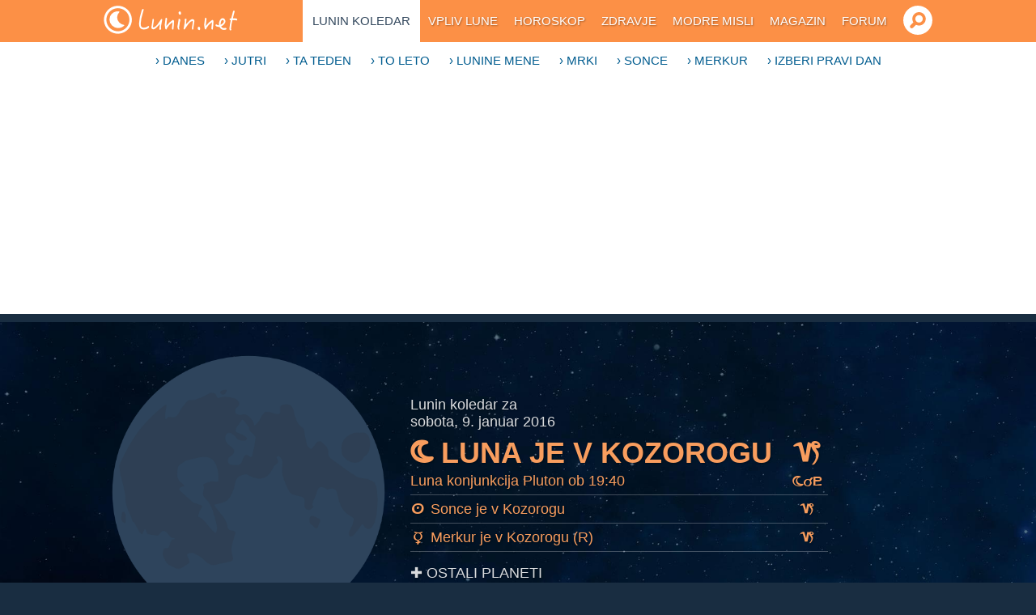

--- FILE ---
content_type: text/html; charset=UTF-8
request_url: https://www.lunin.net/koledar/09/01/2016/
body_size: 14230
content:




  
  


  
  
            
<!DOCTYPE html>
<html lang="sl">
<head>
  <meta charset="utf-8">

  <title>Lunin koledar za 09. januar 2016 | Lunin.net</title>
  <meta name="title" content="Lunin koledar za 09. januar 2016 | Lunin.net">
  <meta name="description" content="Ko se Luna premakne iz odprtega in navdušenega Strelca v resnega in zadržanega Kozoroga, boste težko spregledali spremembo. Luna se nahaja v znamenju svojega izgona, kjer najteže izraža svoje dobre lastnosti. Zato se počutimo utesnjeni, obremenjeni in nesproščeni.">
  <meta name="author" content="EyeCatching / info@lunin.net">
  <meta name="copyright" content="(c) Alenka Marsenić, Mitja Butara. Vse pravice so pridržane. Vsebine ni dovoljeno objavljati, prenašati ali kako drugaèe razširjati brez pisnega dovoljenja avtorjev.">

  <meta property="og:title" content="Lunin koledar za 09. januar 2016" />
  <meta property="og:type" content="article" />
  <meta property="og:url" content="https://www.lunin.net/koledar/09/01/2016/" />
  <meta property="og:description" content="Ko se Luna premakne iz odprtega in navdušenega Strelca v resnega in zadržanega Kozoroga, boste težko spregledali spremembo. Luna se nahaja v znamenju svojega izgona, kjer najteže izraža svoje dobre lastnosti. Zato se počutimo utesnjeni, obremenjeni in nesproščeni." /> 
  <meta property="og:site_name" content="Lunin.net" />
  <meta property="og:image" content="https://www.lunin.net/img/social/luna/10.jpg" />

  <meta name="twitter:card" content="summary">
  <meta name="twitter:site" content="www.lunin.net">
  <meta name="twitter:title" content="Lunin koledar za 09. januar 2016 | Lunin.net">
  <meta name="twitter:description" content="Ko se Luna premakne iz odprtega in navdušenega Strelca v resnega in zadržanega Kozoroga, boste težko spregledali spremembo. Luna se nahaja v znamenju svojega izgona, kjer najteže izraža svoje dobre lastnosti. Zato se počutimo utesnjeni, obremenjeni in nesproščeni.">
  <meta name="twitter:creator" content="EyeCatching / info@lunin.net">
  <meta name="twitter:image" content="https://www.lunin.net/img/social/luna/10.jpg">

  <meta name="viewport" content="width=device-width, initial-scale=1">
  
  <link rel="shortcut icon" type="image/x-icon" href="https://www.lunin.net/favicon.ico">
  <link rel="icon" type="image/png" href="https://www.lunin.net/favicon-32x32.png" sizes="32x32">
  <link rel="icon" type="image/png" href="https://www.lunin.net/favicon-16x16.png" sizes="16x16">
  <link rel="apple-touch-icon" sizes="180x180" href="https://www.lunin.net/apple-touch-icon.png">
  <link rel="mask-icon" href="https://www.lunin.net/safari-pinned-tab.svg" color="#5bbad5">

  <link rel="stylesheet" type="text/css" href="/css/normalize.css">
  <link rel="stylesheet" type="text/css" href="/css/basic.css">
  <link rel="stylesheet" type="text/css" href="/css/style.css">
  <link rel="stylesheet" type="text/css" href="/css/lunin.css">
      <link rel="stylesheet" type="text/css" href="/css/print.css" media="print">

  <script src="https://ajax.googleapis.com/ajax/libs/webfont/1.4.7/webfont.js"></script>
  <script>
    
    WebFont.load({
      google: {
        families: ["Pattaya:regular:latin-ext"]
      }
    });
    
  </script>

  <script type="text/javascript" src="/js/modernizr.js"></script>
  <script async src="https://pagead2.googlesyndication.com/pagead/js/adsbygoogle.js?client=ca-pub-3682986839974587"
     crossorigin="anonymous"></script>
  
</head>
<body>
  <div id="header" data-collapse="medium" data-animation="default" data-duration="400" data-contain="1" class="w-nav header">
    <header class="w-container">

      <a href="/" class="w-nav-brand lunin">
        <img src="/img/lunin-net.png" width="175" height="35" alt="Lunin.net" id="noprint">
        <img src="/img/lunin-net.jpg" width="175" height="35" alt="Lunin.net" id="printit">
      </a>

      
      <a href="#" id="noprint" data-ix="showhide-search-bar-onclick" title="Odpri iskalnik" class="w-button s-button tooltip"></a>

      <nav role="navigation" class="w-nav-menu menu-w tooltip">

                                        <div data-ix="show-subemnu-hover" class="menu-b">
          <a href="/koledar/" class="menu-l active">Lunin koledar</a>
                  </div>
                                <div data-ix="show-subemnu-hover" class="menu-b">
          <a href="/vpliv-nebesnih-teles/" class="menu-l">Vpliv Lune</a>
                    <div class="menu-dd w-hidden-medium w-hidden-small w-hidden-tiny">
            <div class="w-clearfix w-container">
                          <a href="/vpliv-nebesnih-teles/luna/" class="sub-link">Vpliv Lune</a>
                          <a href="/vpliv-nebesnih-teles/lunine-mene/" class="sub-link">Lunine mene</a>
                          <a href="/vpliv-nebesnih-teles/mrki/" class="sub-link">Mrki</a>
                          <a href="/vpliv-nebesnih-teles/sonce/" class="sub-link">Vpliv Sonca</a>
                          <a href="/vpliv-nebesnih-teles/merkur/" class="sub-link">Vpliv Merkurja</a>
                          <a href="/vpliv-nebesnih-teles/planeti/" class="sub-link">Vpliv planetov</a>
                          <a href="/koledar/izberi-pravi-dan/" class="sub-link">Izberi pravi dan</a>
            
            </div>
          </div>
                  </div>
                                <div data-ix="show-subemnu-hover" class="menu-b">
          <a href="/horoskop/" class="menu-l">Horoskop</a>
                    <div class="menu-dd w-hidden-medium w-hidden-small w-hidden-tiny">
            <div class="w-clearfix w-container">
                          <a href="http://www.astrocaffe.com/" class="sub-link">Izračunaj horoskop</a>
                          <a href="/horoskop/mala-sola-astrologije/" class="sub-link">Mala šola astrologije</a>
                          <a href="/horoskop/ujemanje-znamenj/" class="sub-link">Ujemanje znamenj</a>
                          <a href="/horoskop/horoskopi-znanih/" class="sub-link">Horoskopi znanih</a>
            
            </div>
          </div>
                  </div>
                                <div data-ix="show-subemnu-hover" class="menu-b">
          <a href="/zdravje/" class="menu-l">Zdravje</a>
                    <div class="menu-dd w-hidden-medium w-hidden-small w-hidden-tiny">
            <div class="w-clearfix w-container">
                          <a href="/zdravje/lunin-post/" class="sub-link">Lunin post</a>
                          <a href="/zdravje/zdravje-iz-narave/" class="sub-link">Zdravje iz narave</a>
                          <a href="/zdravje/vaje-za-zdravo-telo/" class="sub-link">Vaje za zdravo telo</a>
                          <a href="/zdravje/kristali/" class="sub-link">Kristali</a>
                          <a href="/zdravje/etericna-olja/" class="sub-link">Eterična olja</a>
                          <a href="/zdravje/naravna-kozmetika/" class="sub-link">Naravna kozmetika</a>
                          <a href="/zdravje/pozitivne-afirmacije/" class="sub-link">Pozitivne afirmacije</a>
            
            </div>
          </div>
                  </div>
                                <div data-ix="show-subemnu-hover" class="menu-b">
          <a href="/citati/" class="menu-l">Modre misli</a>
                    <div class="menu-dd w-hidden-medium w-hidden-small w-hidden-tiny">
            <div class="w-clearfix w-container">
                          <a href="/citati/misel-dneva/" class="sub-link">Misel dneva</a>
                          <a href="/citati/misel-zate/" class="sub-link">Modra misel zate</a>
                          <a href="/citati/lunin-orakelj/" class="sub-link">Lunin orakelj</a>
                          <a href="/citati/najdi/" class="sub-link">Najdi misel</a>
                          <a href="https://forum.lunin.net/index.php?act=SF&f=10" class="sub-link">Misli na forumu</a>
            
            </div>
          </div>
                  </div>
                                <div data-ix="show-subemnu-hover" class="menu-b">
          <a href="/magazin/" class="menu-l">Magazin</a>
                    <div class="menu-dd w-hidden-medium w-hidden-small w-hidden-tiny">
            <div class="w-clearfix w-container">
                          <a href="/magazin/novo/" class="sub-link">Novosti</a>
                          <a href="/magazin/zdravje/" class="sub-link">Zdravje</a>
                          <a href="/magazin/astrologija/" class="sub-link">Astrologija</a>
                          <a href="/magazin/zanimivo/" class="sub-link">Zanimivosti</a>
                          <a href="/magazin/avtorji/" class="sub-link">Avtorji</a>
                          <a href="/magazin/objave/" class="sub-link">Objavi članek</a>
            
            </div>
          </div>
                  </div>
                                <div data-ix="show-subemnu-hover" class="menu-b">
          <a href="https://forum.lunin.net/" class="menu-l">Forum</a>
                    <div class="menu-dd w-hidden-medium w-hidden-small w-hidden-tiny">
            <div class="w-clearfix w-container">
                          <a href="https://forum.lunin.net/index.php/forum/7-astrologija/" class="sub-link">Astrologija</a>
                          <a href="https://forum.lunin.net/index.php/forum/8-duhovnost-in-osebna-rast/" class="sub-link">Duhovnost</a>
                          <a href="https://forum.lunin.net/index.php/forum/9-zdravje-in-alternativna-medicina/" class="sub-link">Zdravje</a>
                          <a href="https://forum.lunin.net/index.php/forum/10-misli/" class="sub-link">Misli</a>
                          <a href="https://forum.lunin.net/index.php/forum/11-prehrana-recepti-nasveti-napotki/" class="sub-link">Prehrana</a>
                          <a href="https://forum.lunin.net/index.php/forum/21-kaj-si-mislimo-o/" class="sub-link">Kaj si mislimo o...</a>
                          <a href="https://forum.lunin.net/index.php?app=core&module=search&do=viewNewContent&search_app=forums" class="sub-link">Nove objave</a>
                          <a href="https://forum.lunin.net/index.php/blogs/" class="sub-link">Blogi</a>
            
            </div>
          </div>
                  </div>
                                                                                                                                                                                                                                                

      </nav>
      <div class="w-nav-button m-button">
        <div class="w-icon-nav-menu mb-icon"></div>
      </div>

    </header>
  </div>






  <div class="w-section menu-s" id="noprint">
    <div class="w-container menu-c">
    	      <div class="menu-col">
      	<a href="/koledar/danes/" class="m-link">›&nbsp;Danes</a>
      </div>
    	      <div class="menu-col">
      	<a href="/koledar/jutri/" class="m-link">›&nbsp;Jutri</a>
      </div>
    	      <div class="menu-col">
      	<a href="/koledar/teden/" class="m-link">›&nbsp;Ta teden</a>
      </div>
    	      <div class="menu-col">
      	<a href="/koledar/leto/" class="m-link">›&nbsp;To leto</a>
      </div>
    	      <div class="menu-col">
      	<a href="/koledar/lunine-mene/" class="m-link">›&nbsp;Lunine mene</a>
      </div>
    	      <div class="menu-col">
      	<a href="/koledar/mrki/" class="m-link">›&nbsp;Mrki</a>
      </div>
    	      <div class="menu-col">
      	<a href="/koledar/sonce/" class="m-link">›&nbsp;Sonce</a>
      </div>
    	      <div class="menu-col">
      	<a href="/koledar/merkur/" class="m-link">›&nbsp;Merkur</a>
      </div>
    	      <div class="menu-col">
      	<a href="/koledar/izberi-pravi-dan/" class="m-link">›&nbsp;Izberi pravi dan</a>
      </div>
    	
    </div>
  </div>


  
  <section id="top" class="w-section head-s cal">

  
  

<aside class="w-container s-bar" data-ix="hide-search-bar-onload" id="search">
  <div class="w-form s-form">

    <form action="/najdi/" class="w-clearfix" name="Search-Form">
      <input autofocus="autofocus" placeholder="Kaj iščeš?" class="w-input s-input" maxlength="128" name="q" type="text">
      <input class="w-button sf-button" type="submit" value="">
    </form>

  </div>
</aside>


      



  


  


  

    <main id="danes" class="w-container danes-c">

      
      <div class="k-visual moon">
        <a href="/vpliv-nebesnih-teles/luna/kozorog/" class="w-inline-block">
          <img src="/img/mene/500/14.png" class="k-sign moon" alt="Luna">
        </a>
      </div>
      <div class="w-clearfix danes-t">
        <div class="k-text danes">

          
          <div>
            Lunin koledar za<br>
            sobota, 9. januar 2016
            
                      </div>

          
          <a href="/vpliv-nebesnih-teles/luna/kozorog/" class="w-clearfix k-title tooltip" title="Preberi kako vpliva na naše razpoloženje"><span class="font-i">b</span> Luna je v Kozorogu <span class="font-i sign">J</span></a>

          
          
          
          
          
          
          
                                    <a href="/vpliv-nebesnih-teles/planeti/pluton/13/" class="w-clearfix k-link">Luna konjunkcija Pluton ob 19:40 <span class="font-i sign">bMj</span></a>
            
          
          
          <div class="k-planet">
            <a href="/vpliv-nebesnih-teles/sonce/kozorog/" class="w-clearfix k-link"><span class="font-i">a</span> Sonce je v Kozorogu <span class="font-i sign">J</span></a>
                      </div>

          
          <div class="k-planet">
            <a href="/vpliv-nebesnih-teles/merkur/kozorog/" class="w-clearfix k-link"><span class="font-i">c</span> Merkur je v Kozorogu (R) <span class="font-i sign">J</span></a>
                      </div>

          
          <div class="k-planet">
            <div data-ix="show-hover-box-onhover" class="w-inline-block k-link white mt10 mb10">
              <div>✚ OSTALI PLANETI</div>
              <div data-ix="hide-inline-float-form-onload" class="hover">
                <div class="uc"><b>Položaji ostalih planetov</b></div>

                                <div class="w-clearfix k-planet in-danes">
                  <span class="font-i">d</span> 
                                    Venera je v Strelcu                   
                  <span class="font-i sign">I</span>
                </div>
                                <div class="w-clearfix k-planet in-danes">
                  <span class="font-i">e</span> 
                                    Mars je v Škorpijonu                   
                  <span class="font-i sign">H</span>
                </div>
                                <div class="w-clearfix k-planet in-danes">
                  <span class="font-i">f</span> 
                                    Jupiter je v Devici (R)                   
                  <span class="font-i sign">F</span>
                </div>
                                <div class="w-clearfix k-planet in-danes">
                  <span class="font-i">g</span> 
                                    Saturn je v Strelcu                   
                  <span class="font-i sign">I</span>
                </div>
                                <div class="w-clearfix k-planet in-danes">
                  <span class="font-i">h</span> 
                                    Uran je v Ovnu                   
                  <span class="font-i sign">A</span>
                </div>
                                <div class="w-clearfix k-planet in-danes">
                  <span class="font-i">i</span> 
                                    Neptun je v Ribah                   
                  <span class="font-i sign">L</span>
                </div>
                                <div class="w-clearfix k-planet in-danes">
                  <span class="font-i">j</span> 
                                    Pluton je v Kozorogu                   
                  <span class="font-i sign">J</span>
                </div>
                

              </div>
            </div>
          </div>
        </div>
      </div>

      
      <div class="danes-s">
        <div class="nav-col _100w">
          <div class="w-clearfix"><img src="/img/smilie-plus.svg" class="i-smilie" alt="+">
            <div>To je dober dan za naporno in težaško delo, poslovni sestanek, obisk starejših in avtoritativnih</div>
          </div>
        </div>
        <div class="nav-col _100w sad">
          <div class="w-clearfix"><img src="/img/smilie-minus.svg" class="i-smilie" alt="-">
            <div>To je slab dan za zabave, prošnje, umske dejavnosti, ljubezen</div>
          </div>
        </div>
      </div>
    </main>

  
  </section>

  
    
    
  <main class="w-section main-s">

    <div class="w-container content-c">

      
      <header class="cal-nav danes">
        <div class="flex-col shrink">
          <a href="/koledar/08/01/2016/" title="Lunin koledar za  8. januar 2016" class="w-inline-block cal-n prev tooltip"></a>
        </div>
        <div class="w-hidden-tiny flex-col date">
          <div class="w-form">

            <form id="wf-form-CelDate-form" name="wf-form-CelDate-form" action="/koledar/" method="post">
              <input type="hidden" name="najdi" value="1">
              <div class="w-clearfix h-form">
                <select id="day" name="day" class="w-select h-select danes">
                                    <option value="1">1</option>
                                    <option value="2">2</option>
                                    <option value="3">3</option>
                                    <option value="4">4</option>
                                    <option value="5">5</option>
                                    <option value="6">6</option>
                                    <option value="7">7</option>
                                    <option value="8">8</option>
                                    <option value="9" selected>9</option>
                                    <option value="10">10</option>
                                    <option value="11">11</option>
                                    <option value="12">12</option>
                                    <option value="13">13</option>
                                    <option value="14">14</option>
                                    <option value="15">15</option>
                                    <option value="16">16</option>
                                    <option value="17">17</option>
                                    <option value="18">18</option>
                                    <option value="19">19</option>
                                    <option value="20">20</option>
                                    <option value="21">21</option>
                                    <option value="22">22</option>
                                    <option value="23">23</option>
                                    <option value="24">24</option>
                                    <option value="25">25</option>
                                    <option value="26">26</option>
                                    <option value="27">27</option>
                                    <option value="28">28</option>
                                    <option value="29">29</option>
                                    <option value="30">30</option>
                                    <option value="31">31</option>
                                  </select>
                <select id="month" name="month" class="w-select h-select danes">
                                                                        <option value="1" selected>januar</option>                                    <option value="2">februar</option>                                    <option value="3">marec</option>                                    <option value="4">april</option>                                    <option value="5">maj</option>                                    <option value="6">junij</option>                                    <option value="7">julij</option>                                    <option value="8">avgust</option>                                    <option value="9">september</option>                                    <option value="10">oktober</option>                                    <option value="11">november</option>                                    <option value="12">december</option>                  
                </select>
                <select id="year" name="year" class="w-select h-select danes">
                                    <option value="2027">2027</option>
                                    <option value="2026">2026</option>
                                    <option value="2025">2025</option>
                                    <option value="2024">2024</option>
                                    <option value="2023">2023</option>
                                    <option value="2022">2022</option>
                                    <option value="2021">2021</option>
                                    <option value="2020">2020</option>
                                    <option value="2019">2019</option>
                                    <option value="2018">2018</option>
                                    <option value="2017">2017</option>
                                    <option value="2016" selected>2016</option>
                                    <option value="2015">2015</option>
                                    <option value="2014">2014</option>
                                    <option value="2013">2013</option>
                                    <option value="2012">2012</option>
                                    <option value="2011">2011</option>
                                    <option value="2010">2010</option>
                                    <option value="2009">2009</option>
                                    <option value="2008">2008</option>
                                    <option value="2007">2007</option>
                                    <option value="2006">2006</option>
                                    <option value="2005">2005</option>
                                    <option value="2004">2004</option>
                                  </select>
                <input type="submit" value="➜" class="w-button button in-float">
              </div>
            </form>

          </div>
        </div>
        <div class="w-hidden-main w-hidden-medium w-hidden-small flex-col">
          <div class="tac"><a href="#" data-ix="show-inline-float-form-onclick" class="w-button button in-cal-nav">Izberi datum</a>
            <div data-ix="hide-inline-float-form-onload" class="i-float in-cal-nav">
              <div class="w-form">

                <form id="wf-form-CelDate-form" name="wf-form-CelDate-form" action="/koledar/" method="post">
                  <input type="hidden" name="najdi" value="1">
                  <div class="w-clearfix h-form tal">
                    <select id="day" name="day" class="w-select h-select in-cal-nav">
                                            <option value="1">1</option>
                                            <option value="2">2</option>
                                            <option value="3">3</option>
                                            <option value="4">4</option>
                                            <option value="5">5</option>
                                            <option value="6">6</option>
                                            <option value="7">7</option>
                                            <option value="8">8</option>
                                            <option value="9" selected>9</option>
                                            <option value="10">10</option>
                                            <option value="11">11</option>
                                            <option value="12">12</option>
                                            <option value="13">13</option>
                                            <option value="14">14</option>
                                            <option value="15">15</option>
                                            <option value="16">16</option>
                                            <option value="17">17</option>
                                            <option value="18">18</option>
                                            <option value="19">19</option>
                                            <option value="20">20</option>
                                            <option value="21">21</option>
                                            <option value="22">22</option>
                                            <option value="23">23</option>
                                            <option value="24">24</option>
                                            <option value="25">25</option>
                                            <option value="26">26</option>
                                            <option value="27">27</option>
                                            <option value="28">28</option>
                                            <option value="29">29</option>
                                            <option value="30">30</option>
                                            <option value="31">31</option>
                                          </select>
                    <select id="month" name="month" class="w-select h-select in-cal-nav">
                                                                                        <option value="1" selected>januar</option>                                            <option value="2">februar</option>                                            <option value="3">marec</option>                                            <option value="4">april</option>                                            <option value="5">maj</option>                                            <option value="6">junij</option>                                            <option value="7">julij</option>                                            <option value="8">avgust</option>                                            <option value="9">september</option>                                            <option value="10">oktober</option>                                            <option value="11">november</option>                                            <option value="12">december</option>                      
                    </select>
                    <select id="year" name="year" class="w-select h-select in-cal-nav">
                                            <option value="2027">2027</option>
                                            <option value="2026">2026</option>
                                            <option value="2025">2025</option>
                                            <option value="2024">2024</option>
                                            <option value="2023">2023</option>
                                            <option value="2022">2022</option>
                                            <option value="2021">2021</option>
                                            <option value="2020">2020</option>
                                            <option value="2019">2019</option>
                                            <option value="2018">2018</option>
                                            <option value="2017">2017</option>
                                            <option value="2016" selected>2016</option>
                                            <option value="2015">2015</option>
                                            <option value="2014">2014</option>
                                            <option value="2013">2013</option>
                                            <option value="2012">2012</option>
                                            <option value="2011">2011</option>
                                            <option value="2010">2010</option>
                                            <option value="2009">2009</option>
                                            <option value="2008">2008</option>
                                            <option value="2007">2007</option>
                                            <option value="2006">2006</option>
                                            <option value="2005">2005</option>
                                            <option value="2004">2004</option>
                                          </select>
                    <input type="submit" value="➜" class="w-button button in-float">
                  </div>
                </form>

              </div>
            </div>
          </div>
        </div>
        <div class="flex-col shrink">
          <a href="/koledar/10/01/2016/" title="Lunin koledar za 10. januar 2016" class="w-inline-block cal-n tooltip"></a>
        </div>
      </header>

      <div class="content-w">

        
        <article class="m-left">
                    <div class="moon-t">
            <div class="sign-i" style="background-image: url('/img/sign/b/10.png');"></div>
            <h1 class="in-title">Luna v Kozorogu</h1>
          </div>
          
          <div class="t-block">
            <h3>Kako vpliva na naše razpoloženje</h3>
            <div>Ko se Luna premakne iz odprtega in navdušenega Strelca v resnega in zadržanega Kozoroga, boste težko spregledali spremembo. Luna se nahaja v znamenju svojega izgona, kjer najteže izraža svoje dobre lastnosti. Zato se počutimo utesnjeni, obremenjeni in nesproščeni.</div>
            <h3>Ohlajeni odnosi</h3><div>Luna v znamenju Kozoroga ustvarja sumničavo in hladno vzdušje, kar se še kako odraža v naših medsebojnih odnosih. Previdni smo pri vsakem stiku, situacije ne vidimo objektivno, težko nas je prepričati in navdušiti za katerokoli novo idejo, nam kaj dopovedati ali razložiti.</div><h3>Delovni dnevi</h3><div>To so resni poslovni dnevi in v tem času si zastavljamo konkretne cilje, obveznosti in odgovornosti. Naš pogled je usmerjen v prihodnost, na katero pa v glavnem gledamo s strahom v očeh. Zato se poskušamo dolgoročno organizirati, predvideti različne poteke dogodkov in stvari. Naša pozornost je še posebej močno usmerjena na status, ponos in čast. Skrbi nas za videz in položaj, tako profesionalno kot zasebno.</div><h3>Vse poskušamo nadzorovati</h3><div>Nikakor si ne dovolimo dogajanja prepustiti naključnim vplivom. Vse poskušamo imeti pod nadzorom in najteže se soočamo s situacijami, kjer se počutimo izgubljeni. Vsi smo v skrbeh za svoj materialni položaj, preobremenjeni smo in hladni do drugih. Vse to boste se posebej opazili, če boste koga prosili za denar ali uslugo; pripravite se na različne izgovore in dolge, neomajne razlage, kako bi sicer zelo radi pomagali, vendar pa...</div><h3>Zdaj ni čas za zabavo</h3><div>To je stabilno obdobje, ko se ukvarjamo z »resnično pomembnimi« stvarmi. Zabavo in razbrzdanost prihranimo za drugič. Danes se bomo težko sprostili in v glavi imamo preveč težav, da bi se lahko prepustili brezskrbnemu uživanju. Možno je tudi, da bomo imeli zobobol ali nas bo zagrabila revma ipd.</div><h3>Razmišljajte pozitivno</h3><div>Luna v Kozorogu spodbuja naš um prej k negativnemu kot pozitivnemu razmišljanju. Zato je dobro, da se zaposlimo, umsko in telesno. Morda lahko to obdobje najbolje izkoristimo tako, da končamo vse tiste nadležne, dolgotrajne, enolične in duha ubijajoče posle, ki se jih s tako težavo lotevamo in jih odlašamo iz dneva v dan. Ali pa obiščimo starejše, izkušenejše ali ljudi na visokih položajih; vse tiste, na katere nas ne vežejo le čustvene, temveč prej poslovne ali druge resnejše vezi.</div><h3>Umirite se</h3><div>To je čas za umiritev in aktiven počitek, kot je, na primer, sprehod v naravi in gozdu ali obisk planinske koče. Teknila vam bo močna, domača, kmečka hrana, gozdni sadeži in snovi, ki vsebujejo veliko kalcija, magnezija in železa. Pijte veliko tekočine.</div><h3>Nekaj nasvetov</h3><div>Oblecite se v zemeljske barve; verjetno si boste izbrali temnejšo zeleno ali drugo umirjeno, nevtralno barvo. V Luni v Kozorogu lahko še posebej občutimo moč kristalov. Izberite si oniks, hematit ali žad. Če pa se želite znebiti utesnjenosti in nesproščenega počutja, si nadenite mlečni ali rožnati kremen ali aventurin. Na dneve, ko je Luna v znamenju Kozoroga, je primerno in priporočljivo za dišavno lučko v prostoru eterično olje brina, cedre, timijana, majarona, rožmarina, sivke, mete in melise.</div>

            
            <div class="afirmacija inline">
              <div class="af-h">Pozitivna afirmacija za danes</div>
              <div class="af-t">Zaupam procesu življenja.</div>
            </div>
          </div>
          
                    
                    
                                              <div class="t-block">
              <h1><span class="astro-i">j</span> Luna konjunkcija Pluton</h1>
              Boj za premoč na čustvenem področju in v odnosih. Ljubosumje, posesivnost, hrepenenje in strast. Erotična privlačnost in nenasitnost. Razdražljivost in napetost. Pretirana občutljivost našega ega. Agresivnost, pretirana silovitost in fanatično stremljenje k cilju, ki ga hočemo doseči, često zameglijo naše delovanje. Močni instinkti, izjemna, prodorna inteligenca in intuicija. Nesreče, potresi, poplave, naravne katastrofe, zmeda, nasilje, posilstva in umori, vojne so še bolj krvave...
            </div>
            
          
                    <div class="flex-row mt40">
            <div class="nav-col">

              
              
<div class="w-clearfix nav-h">
  <div class="nav-i znani"></div>
  <a href="/horoskop/horoskopi-znanih/" class="nav-t">Znani ljudje</a>
  <div>rojeni na 9. januar</div>
</div>
<div class="nav-bl">
    <a href="http://www.astrocaffe.com/sl/horoskop/richard-nixon/?star=lunin&utm_source=lunin&utm_content=birthdays_box&utm_medium=birthday_link&utm_campaign=lunin_link" class="n-link row tooltip" title="Preberi horoskop">
  <strong>9</strong>.1.1913 - Rodil se je Richard Nixon</a>    <div class="m3-0"><strong>9</strong>.1.1839 - Rodil se je Paul Cezanne</div>  
</div>


            </div>
            <div class="nav-col right">

              
              
<div class="w-clearfix nav-h">
  <div class="nav-i zgodilo"></div>
  <a href="/dogodki/" class="nav-t">Zgodilo se je</a>
  <div>na 9. januar</div>
</div>
<div class="nav-bl">
    <div class="m3-0"><strong>1911</strong> - V Beogradu je umrl slovenski letalski pionir Edvard Rusjan.</div>
    <div class="m3-0"><strong>1911</strong> - V Beogradu je umrl slovenski letalski pionir Edvard Rusjan.</div>
    <div class="m3-0"><strong>1942</strong> - 9. do 11. 1. 1942 - V Sloveniji je potekala znamenita Dražgoška bitka.</div>
  
</div>


            </div>
          </div>
          
        </article>
        
        
        
<aside class="right-336">

  
  
<div class="m-links-box tema">
  <a class="a-tema w-inline-block tooltip" href="/magazin/zdravje/186/" title="Preberi več">
    <div class="h-tema">Aktualna tema</div>
    <div class="i-tema" style="background-image: url('/aploud/1-da76885f0b986007f327db84b810c393-xl_3793_oroscopo-tp.jpg')"></div>
    <div class="t-tema">
      <p class="fs150p"><strong>Astrološka znamenja in prehrana</strong>
      </p>
      <div>Narava vedno tako poskrbi, da ponudi svoje darove ob pravem in primernem trenutku. Kot na vseh področjih, pa smo si tudi na področju pripravljanja in uživanja hrane toliko različni, kolikor nas je...</div>
      <div class="o-link mt5">› Preberi več</div>
    </div>
  </a>
</div>


  
    

<div class="ad-box w-hidden-tiny">
	<script type="text/javascript"><!--//<![CDATA[
	   var m3_u = (location.protocol=='https:'?'https://www.lunin.net/oglasi/www/delivery/ajs.php':'http://www.lunin.net/oglasi/www/delivery/ajs.php');
	   var m3_r = Math.floor(Math.random()*99999999999);
	   if (!document.MAX_used) document.MAX_used = ',';
	   document.write ("<scr"+"ipt type='text/javascript' src='"+m3_u);
	   document.write ("?zoneid=50");
	   document.write ('&amp;cb=' + m3_r);
	   if (document.MAX_used != ',') document.write ("&amp;exclude=" + document.MAX_used);
	   document.write (document.charset ? '&amp;charset='+document.charset : (document.characterSet ? '&amp;charset='+document.characterSet : ''));
	   document.write ("&amp;loc=" + escape(window.location));
	   if (document.referrer) document.write ("&amp;referer=" + escape(document.referrer));
	   if (document.context) document.write ("&context=" + escape(document.context));
	   if (document.mmm_fo) document.write ("&amp;mmm_fo=1");
	   document.write ("'><\/scr"+"ipt>");
	//]]>--></script><noscript><a href='https://www.lunin.net/oglasi/www/delivery/ck.php?n=a66e4c33&amp;cb=INSERT_RANDOM_NUMBER_HERE' target='_blank'><img src='https://www.lunin.net/oglasi/www/delivery/avw.php?zoneid=50&amp;cb=INSERT_RANDOM_NUMBER_HERE&amp;n=a66e4c33' border='0' alt='' /></a></noscript>
</div>

<div class="_300x250 ad-box w-hidden-main w-hidden-medium w-hidden-small">
	<script type="text/javascript"><!--//<![CDATA[
	   var m3_u = (location.protocol=='https:'?'https://www.lunin.net/oglasi/www/delivery/ajs.php':'http://www.lunin.net/oglasi/www/delivery/ajs.php');
	   var m3_r = Math.floor(Math.random()*99999999999);
	   if (!document.MAX_used) document.MAX_used = ',';
	   document.write ("<scr"+"ipt type='text/javascript' src='"+m3_u);
	   document.write ("?zoneid=51");
	   document.write ('&amp;cb=' + m3_r);
	   if (document.MAX_used != ',') document.write ("&amp;exclude=" + document.MAX_used);
	   document.write (document.charset ? '&amp;charset='+document.charset : (document.characterSet ? '&amp;charset='+document.characterSet : ''));
	   document.write ("&amp;loc=" + escape(window.location));
	   if (document.referrer) document.write ("&amp;referer=" + escape(document.referrer));
	   if (document.context) document.write ("&context=" + escape(document.context));
	   if (document.mmm_fo) document.write ("&amp;mmm_fo=1");
	   document.write ("'><\/scr"+"ipt>");
	//]]>--></script><noscript><a href='https://www.lunin.net/oglasi/www/delivery/ck.php?n=a21c1b3d&amp;cb=INSERT_RANDOM_NUMBER_HERE' target='_blank'><img src='https://www.lunin.net/oglasi/www/delivery/avw.php?zoneid=51&amp;cb=INSERT_RANDOM_NUMBER_HERE&amp;n=a21c1b3d' border='0' alt='' /></a></noscript>
</div>

  
  
  <div class="m-links-w">

    
    
<div class="m-links-box">
  <div>
    <a class="n-title w-inline-block" href="/https://forum.lunin.net//">
      <h3 class="h3-nav">Novo na LN forumu</h3>
    </a>
  </div>
  <div class="mlb-links">
        <a class="wz-link" href="/forum/index.php/topic/14720-politika/">›&nbsp;Politika</a>
        <a class="wz-link" href="/forum/index.php/topic/5455-pesem-poeutja/">›&nbsp;Pesem počutja</a>
        <a class="wz-link" href="/forum/index.php/topic/4327-prebrali-smo/">›&nbsp;Prebrali smo..</a>
        <a class="wz-link" href="/forum/index.php/topic/4049-kaksna-je-vasa-omaka-gospodiena/">›&nbsp;Kakšna je vaša omaka gospodična?</a>
        <a class="wz-link" href="/forum/index.php/topic/16679-kaj-bi-spremenila-na-ln-forumu/">›&nbsp;Kaj bi spremenil/a na LN Forumu</a>
      </div>
</div>


    
    
<div class="m-links-box">
  <div>
    <a class="n-title w-inline-block" href="/magazin/">
      <h3 class="h3-nav">Novi članki</h3>
    </a>
  </div>
  <div class="mlb-links">
          <a class="wz-link" href="/magazin/kristali/784/">› Ahat - kristal dinamičnosti</a>
      <a class="wz-link" href="/magazin/kristali/781/">› Zeleni aventurin - kristal priložnosti in sreče</a>
      <a class="wz-link" href="/magazin/kristali/780/">› Libijski zlati tektit, zvezdni kamen svetlobe</a>
      <a class="wz-link" href="/magazin/kristali/778/">› Malahit, kristal transformacije</a>
      <a class="wz-link" href="/magazin/kristali/777/">› Omrežje 5G. Je varno? Kako se zaščititi?</a>
      </div>
</div>


    
  </div>
  
</aside>


        
        



        
        <div class="w-clearfix l-bar in-content">
          
      	        <div class="b-link-l">Lunin koledar</div>
                <a href="/koledar/danes/" class="b-link">›&nbsp;Danes</a>                <a href="/koledar/jutri/" class="b-link">›&nbsp;Jutri</a>                <a href="/koledar/teden/" class="b-link">›&nbsp;Ta teden</a>                <a href="/koledar/leto/" class="b-link">›&nbsp;To leto</a>                <a href="/koledar/lunine-mene/" class="b-link">›&nbsp;Lunine mene</a>                <a href="/koledar/mrki/" class="b-link">›&nbsp;Mrki</a>                <a href="/koledar/sonce/" class="b-link">›&nbsp;Sonce</a>                <a href="/koledar/merkur/" class="b-link">›&nbsp;Merkur</a>                        

        </div>
        
        <div class="l-bar in-content right">
          
      	        <div class="b-link-l">Vpliv Lune</div>
                <a href="/vpliv-nebesnih-teles/luna/" class="b-link">›&nbsp;Vpliv Lune</a>                <a href="/vpliv-nebesnih-teles/lunine-mene/" class="b-link">›&nbsp;Lunine mene</a>                <a href="/vpliv-nebesnih-teles/mrki/" class="b-link">›&nbsp;Mrki</a>                <a href="/vpliv-nebesnih-teles/sonce/" class="b-link">›&nbsp;Vpliv Sonca</a>                <a href="/vpliv-nebesnih-teles/merkur/" class="b-link">›&nbsp;Vpliv Merkurja</a>                <a href="/vpliv-nebesnih-teles/planeti/" class="b-link">›&nbsp;Vpliv planetov</a>                        

        </div>

      </div>

    </div>

    
    
<div class="w-container p-100w" id="noprint">
  <div class="h-100w">
    <h2>Izračunaj svoj horoskop</h2>
    <div>Izberi datum rojstva in izračunaj osebni horoskop brezplačno.</div>
    <div class="w-form">
      <form id="wf-form-Horoscope-Full" name="wf-form-Horoscope-Form" action="http://www.astrocaffe.com/sl/nov-horoskop/?star=lunin&utm_source=lunin&utm_content=izracunaj_horoskop&utm_medium=h-box-full&utm_campaign=lunin_form">
        <div class="w-clearfix h-form">
          
          <select id="day" name="day" class="w-select h-select in-100w">
            <option value="">DAN</option>
                        <option value="1">1</option>
                        <option value="2">2</option>
                        <option value="3">3</option>
                        <option value="4">4</option>
                        <option value="5">5</option>
                        <option value="6">6</option>
                        <option value="7">7</option>
                        <option value="8">8</option>
                        <option value="9">9</option>
                        <option value="10">10</option>
                        <option value="11">11</option>
                        <option value="12">12</option>
                        <option value="13">13</option>
                        <option value="14">14</option>
                        <option value="15">15</option>
                        <option value="16">16</option>
                        <option value="17">17</option>
                        <option value="18">18</option>
                        <option value="19">19</option>
                        <option value="20">20</option>
                        <option value="21">21</option>
                        <option value="22">22</option>
                        <option value="23">23</option>
                        <option value="24">24</option>
                        <option value="25">25</option>
                        <option value="26">26</option>
                        <option value="27">27</option>
                        <option value="28">28</option>
                        <option value="29">29</option>
                        <option value="30">30</option>
                        <option value="31">31</option>
                      </select>
          
          <select id="month" name="month" class="w-select h-select in-100w">
            <option value="">MESEC</option>
                                                <option value="1">januar</option>                        <option value="2">februar</option>                        <option value="3">marec</option>                        <option value="4">april</option>                        <option value="5">maj</option>                        <option value="6">junij</option>                        <option value="7">julij</option>                        <option value="8">avgust</option>                        <option value="9">september</option>                        <option value="10">oktober</option>                        <option value="11">november</option>                        <option value="12">december</option>            
          </select>
          
          <select id="year" name="year" class="w-select h-select in-100w">
            <option value="">LETO</option>
                        <option value="2026">2026</option>
                        <option value="2025">2025</option>
                        <option value="2024">2024</option>
                        <option value="2023">2023</option>
                        <option value="2022">2022</option>
                        <option value="2021">2021</option>
                        <option value="2020">2020</option>
                        <option value="2019">2019</option>
                        <option value="2018">2018</option>
                        <option value="2017">2017</option>
                        <option value="2016">2016</option>
                        <option value="2015">2015</option>
                        <option value="2014">2014</option>
                        <option value="2013">2013</option>
                        <option value="2012">2012</option>
                        <option value="2011">2011</option>
                        <option value="2010">2010</option>
                        <option value="2009">2009</option>
                        <option value="2008">2008</option>
                        <option value="2007">2007</option>
                        <option value="2006">2006</option>
                        <option value="2005">2005</option>
                        <option value="2004">2004</option>
                        <option value="2003">2003</option>
                        <option value="2002">2002</option>
                        <option value="2001">2001</option>
                        <option value="2000">2000</option>
                        <option value="1999">1999</option>
                        <option value="1998">1998</option>
                        <option value="1997">1997</option>
                        <option value="1996">1996</option>
                        <option value="1995">1995</option>
                        <option value="1994">1994</option>
                        <option value="1993">1993</option>
                        <option value="1992">1992</option>
                        <option value="1991">1991</option>
                        <option value="1990">1990</option>
                        <option value="1989">1989</option>
                        <option value="1988">1988</option>
                        <option value="1987">1987</option>
                        <option value="1986">1986</option>
                        <option value="1985">1985</option>
                        <option value="1984">1984</option>
                        <option value="1983">1983</option>
                        <option value="1982">1982</option>
                        <option value="1981">1981</option>
                        <option value="1980">1980</option>
                        <option value="1979">1979</option>
                        <option value="1978">1978</option>
                        <option value="1977">1977</option>
                        <option value="1976">1976</option>
                        <option value="1975">1975</option>
                        <option value="1974">1974</option>
                        <option value="1973">1973</option>
                        <option value="1972">1972</option>
                        <option value="1971">1971</option>
                        <option value="1970">1970</option>
                        <option value="1969">1969</option>
                        <option value="1968">1968</option>
                        <option value="1967">1967</option>
                        <option value="1966">1966</option>
                        <option value="1965">1965</option>
                        <option value="1964">1964</option>
                        <option value="1963">1963</option>
                        <option value="1962">1962</option>
                        <option value="1961">1961</option>
                        <option value="1960">1960</option>
                        <option value="1959">1959</option>
                        <option value="1958">1958</option>
                        <option value="1957">1957</option>
                        <option value="1956">1956</option>
                        <option value="1955">1955</option>
                        <option value="1954">1954</option>
                        <option value="1953">1953</option>
                        <option value="1952">1952</option>
                        <option value="1951">1951</option>
                        <option value="1950">1950</option>
                        <option value="1949">1949</option>
                        <option value="1948">1948</option>
                        <option value="1947">1947</option>
                        <option value="1946">1946</option>
                        <option value="1945">1945</option>
                        <option value="1944">1944</option>
                        <option value="1943">1943</option>
                        <option value="1942">1942</option>
                        <option value="1941">1941</option>
                        <option value="1940">1940</option>
                        <option value="1939">1939</option>
                        <option value="1938">1938</option>
                        <option value="1937">1937</option>
                        <option value="1936">1936</option>
                        <option value="1935">1935</option>
                        <option value="1934">1934</option>
                        <option value="1933">1933</option>
                        <option value="1932">1932</option>
                        <option value="1931">1931</option>
                        <option value="1930">1930</option>
                        <option value="1929">1929</option>
                        <option value="1928">1928</option>
                        <option value="1927">1927</option>
                        <option value="1926">1926</option>
                        <option value="1925">1925</option>
                        <option value="1924">1924</option>
                        <option value="1923">1923</option>
                        <option value="1922">1922</option>
                        <option value="1921">1921</option>
                        <option value="1920">1920</option>
                        <option value="1919">1919</option>
                        <option value="1918">1918</option>
                        <option value="1917">1917</option>
                        <option value="1916">1916</option>
                        <option value="1915">1915</option>
                      </select>
          
          <input type="submit" value="Nadaljuj" title="Izračunaj horoskop brezplačno" class="w-button button tooltip">
        </div>
      </form>
    </div>
  </div>
</div>

    
    
    

    
    
<aside class="w-container w-hidden-small w-hidden-tiny ad-c">
	<script type="text/javascript"><!--//<![CDATA[
	   var m3_u = (location.protocol=='https:'?'https://www.lunin.net/oglasi/www/delivery/ajs.php':'http://www.lunin.net/oglasi/www/delivery/ajs.php');
	   var m3_r = Math.floor(Math.random()*99999999999);
	   if (!document.MAX_used) document.MAX_used = ',';
	   document.write ("<scr"+"ipt type='text/javascript' src='"+m3_u);
	   document.write ("?zoneid=52");
	   document.write ('&amp;cb=' + m3_r);
	   if (document.MAX_used != ',') document.write ("&amp;exclude=" + document.MAX_used);
	   document.write (document.charset ? '&amp;charset='+document.charset : (document.characterSet ? '&amp;charset='+document.characterSet : ''));
	   document.write ("&amp;loc=" + escape(window.location));
	   if (document.referrer) document.write ("&amp;referer=" + escape(document.referrer));
	   if (document.context) document.write ("&context=" + escape(document.context));
	   if (document.mmm_fo) document.write ("&amp;mmm_fo=1");
	   document.write ("'><\/scr"+"ipt>");
	//]]>--></script><noscript><a href='https://www.lunin.net/oglasi/www/delivery/ck.php?n=a61c3ce8&amp;cb=INSERT_RANDOM_NUMBER_HERE' target='_blank'><img src='https://www.lunin.net/oglasi/www/delivery/avw.php?zoneid=52&amp;cb=INSERT_RANDOM_NUMBER_HERE&amp;n=a61c3ce8' border='0' alt='' /></a></noscript>
</aside>


  </main>


  



    
  <section class="w-section citat-s">
    <div class="w-container">
      <div class="citat-b">
        <div class="citat">Življenje je izzivalna pustolovščina. Če se znamo soočiti s spremembami in se svobodnega duha spopadamo z usodo, smo nepremagljivi.</div>
        <div>Helen Keller</div>
        <div class="cq right">”</div>
        <div class="cq">“</div>
      </div>
    </div>
  </section>

  
  

  <footer id="footer" class="w-section footer">
    <div class="w-container c-footer">
      <div class="f-col">
                                        <a href="/koledar/" class="f-link">Lunin koledar</a>
                                <a href="/vpliv-nebesnih-teles/" class="f-link">Vpliv Lune</a>
                                <a href="/horoskop/" class="f-link">Horoskop</a>
                                <a href="/zdravje/" class="f-link">Zdravje</a>
                                <a href="/citati/" class="f-link">Modre misli</a>
                                                                                                                                                                                                                                                                                
      </div>
      <div class="f-col">
        <a href="/https://forum.lunin.net//" class="f-link">Forum</a>
        <a href="/magazin/" class="f-link">Magazin</a>
        <a href="https://forum.lunin.net/index.php/blogs/" class="f-link">Blogi</a>
        <a href="/razglednice/" class="f-link">Razglednice</a>
        <a href="/e-novice/?p=subscribe&id=1" class="f-link">E-novice</a>
      </div>
      <div class="f-col vopy">
        <a href="/pomoc/" class="f-button">POMOČ</a>
        <a href="/o-nas/" class="f-link">O nas</a>
        <a href="/oglasevanje/" class="f-link">Oglaševanje</a>
        <a href="/pogoji-uporabe/" class="f-link">Pogoji uporabe</a>
      </div>
      <div class="f-col share">
                <div>Pošlji stran</div>
        <div id="mydiv"></div>
              </div>
    </div>
    <div class="w-container f-copy" data-ix="fx-bottom-onscroll">
      <div class="social">
        <a class="soc-fb w-inline-block tooltip" href="http://www.fb.com/Luninnet-206610917241/" target="_blank" title="Spremljaj nas na Facebooku"></a>
        <a class="soc-fb gplus w-inline-block tooltip" href="http://plus.google.com/b/117094068170265180298/117094068170265180298" target="_blank" title="Spremljaj nas na Google+"></a>
        <a class="soc-fb twitter w-inline-block tooltip" href="https://twitter.com/LuninNet" target="_blank" title="Spremljaj nas na Twitterju"></a>
      </div>
      <div>
        © EyeCatching. Vse pravice so pridržane.
        <br><a href="/kazalo/" class="f-link inline tooltip" title="Kazalo strani">ISSN 1581-2332</a> &nbsp; <a href="/politika-piskotkov/" class="f-link inline">Politika piškotkov</a> &nbsp; <a href="/varstvo-osebnih-podatkov/" class="f-link inline">Varstvo osebnih podatkov</a>
      </div>
    </div>
  </footer>

  
    <script type="text/javascript" src="https://ajax.googleapis.com/ajax/libs/jquery/2.2.0/jquery.min.js"></script>
    <script type="text/javascript" src="/js/script.js"></script>
    <script> var citat_id = '';</script>
    <script src="/js/lunin.js"></script>
    <script type="text/plain">
      function activateFrames()
      {
        $j('iframe').each( function(i, v) {
          var elem = $j(v);
          var data = elem.data('src');
          if (data) {
            elem.attr('src', data);
          }
        });
      }
      activateFrames();
    </script>
    
          
          
      
      <script>
        $(document).ready(function() {
          if(!Modernizr.touch){
            $('.tooltip').tooltipster();
          }
        });
      </script>
      <script type="text/javascript" >
        $('#mydiv').share({
            networks: ['email', 'facebook', 'googleplus', 'twitter', 'pinterest'],
            theme: 'square'
        });
      </script>
      
    
      
      <script type="text/javascript">
        (function(i,s,o,g,r,a,m){i['GoogleAnalyticsObject']=r;i[r]=i[r]||function(){
          (i[r].q=i[r].q||[]).push(arguments)},i[r].l=1*new Date();a=s.createElement(o),
          m=s.getElementsByTagName(o)[0];a.async=1;a.src=g;m.parentNode.insertBefore(a,m)
        })(window,document,'script','https://www.google-analytics.com/analytics.js','ga');
        ga('create', 'UA-8824066-1', 'auto');
        ga('send', 'pageview');
        $(function () {
            $(".google-revocation-link-placeholder").hide();
        });
      </script>
      
    
      
  
    
          
      <div class="fx-bottom" data-ix="fx-bottom-onload">
  <div class="fxb-subscribe">
    <a class="fxb-close w-inline-block tooltip" id="fx-bottom-cookie" data-ix="fx-bottom-hide" href="#" title="Zapri">
      <img src="/img/down.png" alt="X">
    </a>
    <div class="flex-row mb10">
      <div class="fl-col25 w-hidden-tiny"><img src="/img/e-novice.png" width="85%" alt="E-novice">
      </div>
      <div class="flex-col">
        <h3 class="mt0">Prijavi se na naše e-novice</h3>
        <p style="font-size: .9em;">Vpiši svoj email naslov in prejemaj obvestila o novostih in zanimivostih s področja osebne rasti, astrologije, duhovnosti ter zdravega načina življenja.</p>
      </div>
    </div>
    <div class="w-form">
      <form method="post" action="/e-novice/?p=subscribe&id=1" name="subscribeform" id="pisitenam">
        <input class="news-e mb10 w-input" type="email" name="email" placeholder="Vpiši svoj email naslov" size="40" data-validation="email" data-validation-error-msg="Vpisati moraš veljaven email naslov">
        <input type="checkbox" name="attribute11" id="strinjanje" value="on" data-validation="required" 
     data-validation-error-msg="Strinjati se moraš s pogoji prijave in uporabe tvojih osebnih podatkov">
        <label for="strinjanje" style="font-size: .9em;display:inline;font-weight:400;">Strinjam se s <a data-ix="show-lightbox-onclick" href="#Pogoji">pogoji prijave in uporabo mojih osebnih podatkov</a></label>
        <input type="hidden" name="htmlemail" value="1">
        <input type="hidden" name="list[2]" value="signup">
        <input type="hidden" name="listname[2]" value="Lunin.net e-novice">
        <div style="display:none"><input type="text" name="VerificationCodeX" value="" size="20"></div>
        <div class="mt20">
          <input class="button w-button" type="submit" name="subscribe" value="Prijavi se" id="fx-bottomclick-cookie">
        </div>
      </form>
    </div>
    <div class="fb-page" data-href="https://www.facebook.com/Luninnet-206610917241/" data-small-header="true" data-adapt-container-width="true" data-hide-cover="true" data-show-facepile="true"><blockquote cite="https://www.facebook.com/Luninnet-206610917241/" class="fb-xfbml-parse-ignore"><a href="https://www.facebook.com/Luninnet-206610917241/">Lunin.net</a></blockquote></div>
  </div>
</div>

<div id="fb-root"></div>
<script type="text/javascript">(function(d, s, id) {
  var js, fjs = d.getElementsByTagName(s)[0];
  if (d.getElementById(id)) return;
  js = d.createElement(s); js.id = id;
  js.src = "//connect.facebook.net/sl_SI/sdk.js#xfbml=1&version=v2.8&appId=139134579463714";
  fjs.parentNode.insertBefore(js, fjs);
}(document, 'script', 'facebook-jssdk'));
</script>
<script type="text/javascript" src="/js/js.cookie.js"></script>
<script>

  $( "#fx-bottom-cookie" ).click(function() {
    Cookies.set('ln_subscribe_hide', 1, { expires: 1/24 });
    Cookies.set('ln_subscribe_step', 1, { expires: 7 });
  });
  $( "#fx-bottomclick-cookie" ).click(function() {
    Cookies.set('ln_subscribe_hide', 1, { expires: 3650 });
  });

</script>

<div class="lightbox" data-ix="hide-lightbox-onload">
  <div class="lightbox-d">
    <div class="lbc" style="max-width:700px;">

<h1 class="h1-t">Pogoji prijave in varstvo osebnih podatkov</h1>
<h2 class="mb15">1. Splošno</h2>
	<p>Lunin.net ponuja interaktivno spletno storitev preko spletnih strani na domeni Lunin.net, ki jo upravlja Zavod Artisa, Zvezda 18, Ljubljana. Lunin.net s splošnimi pogoji prijave in prejemanja e-novic določa obveznosti, pravice in pogoje za uporabo ter upravljanje s podatki prijavljenih uporabnikov.</p>
	<p>Ne e-novice se lahko prijavijo fizične osebe, ki se prijavijo na prejemanje e-novic na spletnem mestu <a href="/">www.lunin.net</a> in ob prijavi oddajo svoj e-naslov.</p>
	<p>Lunin.net spoštuje vašo zasebnost in se zavezuje, da bo podatke, pridobljene z obrazcem za prijavo na spletnem mestu <a href="/">www.lunin.net</a>, varoval v skladu z <a href="http://www.uradni-list.si/1/objava.jsp?urlid=200794&stevilka=4690" target="_blank">Zakonom o varstvu osebnih podatkov (ZVOP-1-UPB1)</a>, ki ureja varstvo osebnih podatkov.</p>
	<p>Osebni podatki naših uporabnikov so eno izmed področij, kateremu posvečamo izredno skrb in pozornost. Poskrbimo, da so vse zahteve ne samo dosežene, ampak jih, če se le da, presežemo, saj se zavedamo občutljive narave tega področja.</p>
	<p>Osebni podatki, ki jih shranjujemo na Lunin.net:<br>
	• <b>Email naslov</b>, na katerega vam pošiljamo občasna email sporočila.<br>
	• Za potrebe zagotavljanja varnosti se shranijo tudi <b>IP naslovi</b>, iz katerih dostopate do spletnega mesta.</p>
	<p>Za točnost podatkov, ki jih vnesete uporabniki, ne odgovarjamo.</p>
	<p>Uporabniku je ob začetku obiska lahko dodeljen sejni piškotek za identifikacijo. Na vaš računalnik lahko Lunin.net med drugimi shrani tudi druge piškotke, kot so: identifikacijska številka uporabnika v šifrirani obliki (za prepoznavanje uporabnika ob naslednjem obisku), piškotki sistema Google Analytics (analiza obiskov spletnega mesta) in Doubleclick (prikazovanje spletnih oglasov).<br>
	<a href="/politika-piskotkov/">› Preberi več o piškotkih</a><br>
	<a href="#" class="w-button mt10" onclick="cc.callAgain(event);">Nastavitve piškotkov</a></p>
	<p>Vsi omenjeni podatki, razen piškotkov, se na strežniku shranjujejo trajno. Sejni piškotki se v pomnilnik strežnika shranjujejo le za čas trajanja obiska in se izbrišejo po 30 minut neaktivnosti, trajni piškotki pa so shranjeni na računalniku obiskovalca.</p>
<p class="bt"><strong>Vaše soglasje za zbiranje in obdelavo osebnih podatkov</strong></p>
<p>S prijavo na e-novice spletne strani Lunin.net:</p>
	<p>• se strinjam s splošnimi pogoji prijave in prejemanja e-novic spletne strani Lunin.net;</p>
	<p>• dovoljujem spletni strani Lunin.net, da na podlagi predloženih podatkov vzpostavi, zbira, vodi, uporablja, obdeluje in shranjuje moje podatke v svojih zbirkah kontaktov ter druge podatke o meni kot uporabniku e-novic, na način in v namene, opisane v nadaljevanju;</p>
	<p>• izjavljam, da sem seznanjen, da lahko kadar koli zahtevam, da Lunin.net preneha uporabljati moje osebne podatke za neposredno trženje in pošiljati informacijska gradiva.</p>
	<p>• izjavljam, da sem seznanjen, da lahko kadar koli zahtevam vpogled v moje osebne podatke, ki jih hrani Lunin.net, in da lahko kadarkoli zahtevam izbris mojih osebnih podatkov.</p>
	<p>S prijavo na e-novice se uporabnik strinja z objavljenimi splošnimi pogoji. O morebitnih spremembah teh splošnih pogojev vas bomo sproti obveščali na spletnem mestu.</p>
<h2 class="bt">2. Namen zbiranja in hranjenja podatkov</h2>
	<p>Nameni zbiranja, obdelave, shranjevanja in uporabe podatkov so pošiljanje nove vsebine, ponudb, reklamnega gradiva ter obveščanje o aktivnostih, ponudbi in nagradnih igrah, katerih organizator je Lunin.net, ali katerih organizator je druga pravna oseba, ki nagradno igro organizira v sodelovanju z Lunin.net</p>
	<p>Osebne podatke hranimo v računalniški obliki. Po prenehanju potrebe po vodenju osebnih podatkov oz. na zahtevo uporabnika se podatki izbrišejo.</p>
	<p>Podatki, ki jih Lunin.net zbira in obdeluje, bodo razkriti le, če je taka obveznost določena v zakonu, ali v dobri veri, da je tako ukrepanje potrebno za postopke pred sodišči ali drugimi državnimi organi ter za zaščito in uresničevanje zakonitih interesov Lunin.net.</p>
<h2 class="bt">3. Odjava od e-novic</h2>
	<p>Uporabnik lahko prekliče svojo prijavo v bazo tako, da v prejetem sporočilu z e-novicami klikne <a href="/e-novice/?p=unsubscribe">povezavo za odjavo</a> od prejemanja e-novic. Uporabnik lahko odjavo e-novic, vpogled v svoje osebne podatke ali izbris osebnih podatkov zahteva tudi z zahtevkom, ki ga pošlje po elektronski pošti na e-naslov <a href="mailto:info@lunin.net">info@lunin.net</a>.</p>
<br><a href="#"><b>X</b> ZAPRI</a>
    </div>
  </div>
</div>


              

  
    
        

  
    
        

  
        
<script src="//cdnjs.cloudflare.com/ajax/libs/jquery-form-validator/2.3.26/jquery.form-validator.min.js"></script>

<script type="text/javascript">
  var slovensko = {
    errorTitle: 'Upsala! Kot kaže obrazec ni pravilno izpolnjen :('
  };
  $.validate({
    form : '#pisitenam',
    language : slovensko,
    errorMessagePosition : 'top',
    scrollToTopOnError : true,
    borderColorOnError : '#BD524A'
  });
</script>


      

</body>
</html>





--- FILE ---
content_type: text/html; charset=utf-8
request_url: https://www.google.com/recaptcha/api2/aframe
body_size: 266
content:
<!DOCTYPE HTML><html><head><meta http-equiv="content-type" content="text/html; charset=UTF-8"></head><body><script nonce="18fqO8ucloChE8DlwV2N1A">/** Anti-fraud and anti-abuse applications only. See google.com/recaptcha */ try{var clients={'sodar':'https://pagead2.googlesyndication.com/pagead/sodar?'};window.addEventListener("message",function(a){try{if(a.source===window.parent){var b=JSON.parse(a.data);var c=clients[b['id']];if(c){var d=document.createElement('img');d.src=c+b['params']+'&rc='+(localStorage.getItem("rc::a")?sessionStorage.getItem("rc::b"):"");window.document.body.appendChild(d);sessionStorage.setItem("rc::e",parseInt(sessionStorage.getItem("rc::e")||0)+1);localStorage.setItem("rc::h",'1769554738154');}}}catch(b){}});window.parent.postMessage("_grecaptcha_ready", "*");}catch(b){}</script></body></html>

--- FILE ---
content_type: text/css
request_url: https://www.lunin.net/css/lunin.css
body_size: 3585
content:
.nav-i.koledar2016{background-image:url(/img/lunin-koledar.png)}
.nav-i.horoskop2016{background-image:url(/img/astrologija.png)}
.nav-i.zdravje2016{background-image:url(/img/zdravje.png)}
.nav-i.citati2016{background-image:url(/img/modre-misli.png)}
.nav-i.info{background-image:url(/img/informacije.png)}
.lbc{max-height:90%;min-width:40%;overflow-y:auto}
.abc-w{border-top:1px solid rgba(0,0,0,0.25);border-bottom:1px solid rgba(0,0,0,0.25);padding-bottom:10px;margin-bottom:30px}
@media (max-width: 767px) {
.lbc{max-height:98%}
}
.header{min-height:50px;background-color:#fc9046;color:#fff;text-shadow:1px 1px 2px rgba(0,0,0,.35)}
.menu-w{position:static}
.menu-b{display:inline-block;float:left}
.menu-b:hover{background-color:#34495e}
.menu-dd{position:absolute;left:0;top:50px;right:0;z-index:100;display:none;width:100%;min-height:30px;padding-right:20px;padding-left:20px;border-bottom:1px solid hsla(0,0%,100%,.5);background-color:#34495e;box-shadow:0 3px 3px 0 rgba(0,0,0,.15);color:hsla(0,0%,100%,.85);text-align:center}
@media (max-width: 991px) {
.header{min-height:55px}
.menu-w{background-color:#34495e;text-align:left}
.menu-b{position:relative;display:block;float:none}
.menu-b:hover{background-color:#fc9046}
.menu-dd{left:-100%;top:0;right:auto;display:block;opacity:0}
}
@media (max-width: 479px) {
.menu-w{width:100%}
}
body{font-family:'PT Sans','HelveticaNeue',sans-serif}
.act-box:after{content:"";display:block;clear:both}
.i-float.in-citat{bottom:62px}
.pr{position:relative}
.d-none{display:none}
.lc{text-transform:lowercase}
.mb7{margin-bottom:7px}
.mb30{margin-bottom:30px}
.mb20{margin-bottom:20px}
.mt50{margin-top:50px}
.m3-0{margin:3px 0}
.praznik_dan{color:#fff}
.in-date.hot div.dn{color:#fc9046}
.sign-i.in-head.lunca{background-image:url(/img/lunca.svg);margin:-15px 15px 5px 0}
div.h-100w.top{position:relative;margin-bottom:30px;margin-top:-70px;padding-top:15px}
.ms-link.planets{flex:0 0 10%!important}
.b-link.celeb{float:none}
.h-datein{padding-top:10px;float:left}
.z-page.z-active{background-color:#fc9046;color:#fff}
.inznani.cel-100p{margin-bottom:30px;padding-right:2%;border:1px solid rgba(0,0,0,.1);font-size:1.3em}
.inznani.cel-t{padding-top:10px}
.in-search .sf-button{width:15%;height:45px}
.in-search .s-input{width:85%;height:45px}
.clanki.wf .cl-b.promo{width:97%}
.grid-sizer-fw,.clanki.wf .cl-b{width:31%;margin-right:1%;margin-left:1%}
.clanki.wf .cl-t{-webkit-align-self:center;-ms-flex-item-align:center;align-self:center}
.clanki.wf .cl-b.promo .cl-i{min-height:175px}
.clanki.wf .cl-b.promo .cl-f{padding-top:20px;padding-bottom:20px;-webkit-align-self:stretch;-ms-flex-item-align:stretch;align-self:stretch}
.cl-b.promo .cl-i{height:auto;min-height:150px;-webkit-box-flex:0;-webkit-flex:0 0 35%;-ms-flex:0 0 35%;flex:0 0 35%}
.cl-b.promo .cl-f{padding-right:20px;padding-left:20px;background-image:url(/img/arrow-r-w.svg);background-position:50% 50%;background-size:36px}
.citat{font-family:Pattaya,Georgia,Times,'Times New Roman',serif}
.mlb-links{padding:5px 15px}
.grid{margin:0 -2%;margin-bottom:20px}
div.form-error.alert.alert-danger{border:1px solid #BD524A;padding:10px 15px 0;color:#BD524A;background-color:#F6DBD9;margin-bottom:25px;border-radius:5px;font-size:1.1em;line-height:155%}
.c-paket.mega{background-color:#894c89}
.c-paket.maxi{background-color:#4c6b89}
a.a-orodja{color:#4b5663}
a.a-orodja:hover{color:#f06200}
.search-wrap{min-height:100px;margin-bottom:30px;background-image:url(/img/pocakaj.png);background-position:0 0;background-repeat:no-repeat}
img.avtor{margin-right:15px;margin-bottom:7px;width:auto;height:auto;max-width:250px;max-height:400px;float:none}
.s-button.back{background-image:url(/img/back-o.png)}
.pb0{padding-bottom:0}
.ml10{margin-left:10px}
.dogheader{padding-bottom:15px;border-bottom:1px solid rgba(0,0,0,.25);margin-bottom:25px}
.s-form.citat input{font-family:'PT Sans','HelveticaNeue',sans-serif;color:#333}
.s-form.citat input.sf-button{color:#fff}
.zw-box.info.a-chart{background-image:url(/img/celeb-bgr-link.png)}
.zw-box.info.a-chart:hover{background-image:url(/img/arrow-o-r-200.png);box-shadow:0 0 7px 0 rgba(0,0,0,.25)}
.cl-b.kazalo{padding-top:5px}
.cl-b.kazalo:hover{box-shadow:none;-webkit-transform:none}
.kazalo-p{padding-left:12px;margin-bottom:5px}
.matched_content_unit_blok{margin-bottom:40px;padding:15px;background:#fff;border-radius:12px;box-shadow:1px 1px 3px 0 rgba(0,0,0,.5)}
.bnr-responsive-1200,.bnr-responsive-767,.bnr-responsive-479{display:none}
.bnr-responsive-991{display:block}
.fl-row-skrij{width:0;height:0;padding:0;margin:0;text-indent:100%;white-space:nowrap;overflow:hidden}
#printit{display:none}
.ib{display:inline-block}
.fb-like{display:inline-block;padding-right:10px}
.social{margin-top:-2px;margin-right:5px;float:left}
.soc-fb{width:45px;height:45px;margin-right:10px;border-style:solid;border-width:1px;border-color:hsla(0,0%,100%,.20);border-radius:2px;background-color:transparent;background-image:url(/img/facebook.svg);background-position:50% 50%;background-size:36px 36px;background-repeat:no-repeat;-webkit-transition:opacity 250ms ease;transition:opacity 250ms ease}
.soc-fb.gplus {background-image:url(/img/g-plus.svg);}
.soc-fb.twitter {background-image:url(/img/twitter.svg);}
.soc-fb:hover{background-color:#fc9046}
.fxb-subscribe .w-form {border-bottom:1px dotted rgba(0,0,0,.2);padding-bottom:20px;margin-bottom: 20px;}
.h1h{width:100%;margin-top:-15px;margin-bottom:20px;font-weight:100;font-style:italic;color:rgba(0,0,0,0.15);}
@media screen and (min-width: 1200px) {
body{font-size:15px;line-height:22px}
.w-container{width:80%;max-width:1200px}
.misel-dneva{top:-1px}
.ddz-icon{flex:0 0 8%}
.inznani.cel-100p{font-size:1.4em}
.homepage .h-300-flex{-webkit-flex-basis:35%;-ms-flex-preferred-size:35%;flex-basis:35%}
.cl-i{height:175px}
.cl-b.promo .cl-i{min-height:200px;-webkit-box-flex:0;-webkit-flex:0 0 48%;-ms-flex:0 0 48%;flex:0 0 48%}
.head-v{background-image:url(/img/bgr/vpliv-nebesnih-teles-2000.jpg)}
.head-v.luna{background-image:url(/img/bgr/luna-2000.jpg)}
.head-v.mrki{background-image:url(/img/bgr/mrki-2000.jpg)}
.head-v.sonce{background-image:url(/img/bgr/sonce-2000.jpg)}
.head-v.planeti{background-image:url(/img/bgr/planeti-2000.jpg)}
.head-v.merkur{background-image:url(/img/bgr/merkur-2000.jpg)}
.head-v.lunine-mene{background-image:url(/img/bgr/mene-2000.jpg)}
.head-v.vesolje{background-image:url(/img/bgr/vesolje-2000.jpg)}
.head-h{background-image:url(/img/bgr/horoskop-2000.jpg)}
.head-h.msa{background-image:url(/img/bgr/msa-2000.jpg)}
.head-h.magazin{background-image:url(/img/bgr/magazin-2000.jpg)}
.head-h.uz{background-image:url(/img/bgr/ujemanje-2000.jpg)}
.head-h.znani{background-image:url(/img/bgr/znani-2000.jpg)}
.head-v.vesolje{background-image:url(/img/bgr/vesolje-2000.jpg)}
.head-v.oglasevanje{background-image:url(/img/bgr/oglasevanje-2000.jpg)}
.head-s.cal{background-image:url(/img/bgr/zvezde-2000.jpg)}
.bnr-responsive-991,.bnr-responsive-767,.bnr-responsive-479{display:none}
.bnr-responsive-1200{display:block}
}
@media (max-width: 991px) {
.i-float.in-citat{bottom:61px}
.inznani.cel-100p{font-size:1.2em}
.clanki.wf .cl-b.promo{width:96%;margin-right:2%;margin-left:2%}
.grid-sizer-fw,.clanki.wf .cl-b{width:46%;margin-right:2%;margin-left:2%}
.cl-b.promo .cl-i{-webkit-flex:0 0 48%;-ms-flex:0 0 48%;flex:0 0 48%}
.head-v.vesolje{background-image:url(/img/bgr/vesolje-991.jpg)}
.bnr-responsive-1200,.bnr-responsive-767,.bnr-responsive-479{display:none}
.bnr-responsive-991{display:block}
}
@media (min-width: 800px) {
.citat-w{width:100%;padding:0;display:table;margin:0;max-width:none;height:89vh}
.citat-c{height:100%}
}
@media (max-width: 767px) {
.i-float.in-citat{bottom:60px}
.inznani.cel-100p{font-size:1em}
.inznani.cel-t{padding-top:10px}
.grid-sizer-fw,.clanki.wf .cl-b{width:96%}
.button.small.mmz{margin-bottom:30px}
.cl-b.promo .cl-i{height:auto;min-height:120px;-webkit-box-flex:0;-webkit-flex:0 0 30%;-ms-flex:0 0 30%;flex:0 0 30%}
.head-s.cal{background-image:url(/img/bgr/zvezde-767.jpg)}
.bnr-responsive-991,.bnr-responsive-1200,.bnr-responsive-479{display:none}
.bnr-responsive-767{display:block}
.soc-fb{width:48px;height:48px}
.social{width:200px;margin:0 auto 15px;padding-left:10px;float:none}
}
@media (max-width: 479px) {
.ms-link.planets{flex:0 0 21%!important}
.in-search .sf-button{width:20%;height:40px}
.in-search .s-input{width:80%;height:40px}
.cl-b.promo .cl-i{height:200px}
.cl-b.promo .cl-f{padding-top:20px;padding-bottom:20px;background-position:100% 50%}
.head-v.vesolje{background-image:url(/img/bgr/vesolje-479.jpg)}
.head-s.cal{background-image:url(/img/bgr/zvezde-479.jpg)}
.flex-row.t-events{padding-left:15px;padding-right:15px}
.bnr-responsive-991,.bnr-responsive-767,.bnr-responsive-1200{display:none}
.bnr-responsive-479{display:block}
}
.lbc.fxf-container{position:relative;overflow:visible;padding-right:0;padding-bottom:0;padding-left:0;border-radius:0}
.fx-bottom{position:fixed;right:5%;bottom:0;z-index:101;width:35%;min-height:200px;border-top-left-radius:12px;border-top-right-radius:12px;box-shadow:0 -1px 10px 0 rgba(0,0,0,.5)}
.fxb-subscribe{position:relative;padding:20px 20px 50px;border-top-left-radius:12px;border-top-right-radius:12px;background-color:#e6e4d7}
.fxb-close{position:absolute;top:10px;right:10px;width:36px;height:36px;border-radius:100%;background-color:rgba(42,63,85,.1)}
.fxb-close:hover{background-color:#2a3f55}
.fx-full{position:fixed;left:0;top:0;right:0;bottom:0;z-index:2001;background-color:rgba(0,0,0,.75)}
.fx-half{position:fixed;left:0;right:0;bottom:0;z-index:2002;height:50%;background-color:#fff;box-shadow:0 -4px 5px 0 rgba(0,0,0,.5)}
.fx-full-close{position:absolute;top:-42px;right:-16px;width:32px;height:32px;border-radius:100px;background-image:url(/img/close.png);background-position:50% 50%;background-size:contain;background-repeat:no-repeat}
.fx-full-close.half{top:-42px;right:10px;background-color:rgba(0,0,0,.2);background-size:50%}
.fx-full-close:hover{background-color:#fc9046}
.fx-third{position:fixed;left:0;right:0;bottom:0;z-index:2003;height:33%;background-color:#fff;box-shadow:0 -4px 5px 0 rgba(0,0,0,.5)}
.fx-banner{margin-bottom:40px;background-color:#fff;width:100%;max-width:100%}
html.w-mod-js [data-ix="fx-bottom-onload"]{display:none;opacity:0;-webkit-transform:translate(0px,100%);-ms-transform:translate(0px,100%);transform:translate(0px,100%)}
html.w-mod-js [data-ix="fx-full-onload"]{display:none;opacity:0;-webkit-transform:scale(0.01,0.01);-ms-transform:scale(0.01,0.01);transform:scale(0.01,0.01)}
html.w-mod-js [data-ix="fx-half-onload"]{display:none;opacity:0;-webkit-transform:translate(0px,100%);-ms-transform:translate(0px,100%);transform:translate(0px,100%)}
@media (max-width: 991px) {
.fx-bottom{width:70%}
.fx-full-close{right:0}
}
@media (max-width: 767px) {
.fx-bottom{right:3%;width:94%}
.fxb-subscribe{padding-bottom:30px}
.fx-half{height:auto;min-height:50%}
.fx-third{height:auto;min-height:33%}
}
.gs-web-image-box{margin-right:7px!important}
.share-square{-moz-transition:all .2s linear 0;width:50px;height:50px;margin:7px 5px 5px;padding-top:0;border-radius:100%;background-color:#005c8f;background-image:url(/img/email.svg);background-position:50% 50%;background-size:80%;background-repeat:no-repeat;line-height:0;max-width:100%;display:inline-block}
.share-square:hover{margin-top:0;margin-bottom:10px;background-color:#f06200}
.share-square-facebook{background-color:#3d5a98;background-image:url(/img/facebook.svg)}
.share-square-googleplus{background-color:#dc472e;background-image:url(/img/g-plus.svg)}
.share-square-pinterest{background-color:#c9353d;background-image:url(/img/pinterest.svg)}
.share-square-twitter{background-color:#50abf1;background-image:url(/img/twitter.svg)}
@media (max-width: 991px) {
.share-square{width:40px;height:40px}
}
@media (max-width: 767px) {
.share-square{width:50px;height:50px}
}
@media (max-width: 479px) {
.share-square{width:45px;height:45px}
}
.tooltipster-default{border-radius:5px;border:1px solid #dfc972;background:#ffeca0;color:#666;max-width:350px;text-align:center}
.tooltipster-default .tooltipster-content{font-family:Arial,sans-serif;font-size:14px;line-height:20px;padding:8px 10px}
.tooltipster-base{padding:0;font-size:0;line-height:0;position:absolute;left:0;top:0;z-index:9999999;pointer-events:none;width:auto;overflow:visible}
.tooltipster-base .tooltipster-content{overflow:hidden}
.tooltipster-arrow{display:block;text-align:center;width:100%;height:100%;position:absolute;top:0;left:0;z-index:-1}
.tooltipster-arrow span,.tooltipster-arrow-border{display:block;width:0;height:0;position:absolute}
.tooltipster-arrow-top span,.tooltipster-arrow-top-right span,.tooltipster-arrow-top-left span{border-left:8px solid transparent!important;border-right:8px solid transparent!important;border-top:8px solid;bottom:-7px}
.tooltipster-arrow-top .tooltipster-arrow-border,.tooltipster-arrow-top-right .tooltipster-arrow-border,.tooltipster-arrow-top-left .tooltipster-arrow-border{border-left:9px solid transparent!important;border-right:9px solid transparent!important;border-top:9px solid;bottom:-7px}
.tooltipster-arrow-bottom span,.tooltipster-arrow-bottom-right span,.tooltipster-arrow-bottom-left span{border-left:8px solid transparent!important;border-right:8px solid transparent!important;border-bottom:8px solid;top:-7px}
.tooltipster-arrow-bottom .tooltipster-arrow-border,.tooltipster-arrow-bottom-right .tooltipster-arrow-border,.tooltipster-arrow-bottom-left .tooltipster-arrow-border{border-left:9px solid transparent!important;border-right:9px solid transparent!important;border-bottom:9px solid;top:-7px}
.tooltipster-arrow-top span,.tooltipster-arrow-top .tooltipster-arrow-border,.tooltipster-arrow-bottom span,.tooltipster-arrow-bottom .tooltipster-arrow-border{left:0;right:0;margin:0 auto}
.tooltipster-arrow-top-left span,.tooltipster-arrow-bottom-left span{left:6px}
.tooltipster-arrow-top-left .tooltipster-arrow-border,.tooltipster-arrow-bottom-left .tooltipster-arrow-border{left:5px}
.tooltipster-arrow-top-right span,.tooltipster-arrow-bottom-right span{right:6px}
.tooltipster-arrow-top-right .tooltipster-arrow-border,.tooltipster-arrow-bottom-right .tooltipster-arrow-border{right:5px}
.tooltipster-arrow-left span,.tooltipster-arrow-left .tooltipster-arrow-border{border-top:8px solid transparent!important;border-bottom:8px solid transparent!important;border-left:8px solid;top:50%;margin-top:-7px;right:-7px}
.tooltipster-arrow-left .tooltipster-arrow-border{border-top:9px solid transparent!important;border-bottom:9px solid transparent!important;border-left:9px solid;margin-top:-8px}
.tooltipster-arrow-right span,.tooltipster-arrow-right .tooltipster-arrow-border{border-top:8px solid transparent!important;border-bottom:8px solid transparent!important;border-right:8px solid;top:50%;margin-top:-7px;left:-7px}
.tooltipster-arrow-right .tooltipster-arrow-border{border-top:9px solid transparent!important;border-bottom:9px solid transparent!important;border-right:9px solid;margin-top:-8px}
.tooltipster-fade{opacity:0;-webkit-transition-property:opacity;-moz-transition-property:opacity;-o-transition-property:opacity;-ms-transition-property:opacity;transition-property:opacity}
.tooltipster-fade-show{opacity:1}


--- FILE ---
content_type: text/plain
request_url: https://www.google-analytics.com/j/collect?v=1&_v=j102&a=1885978216&t=pageview&_s=1&dl=https%3A%2F%2Fwww.lunin.net%2Fkoledar%2F09%2F01%2F2016%2F&ul=en-us%40posix&dt=Lunin%20koledar%20za%2009.%20januar%202016%20%7C%20Lunin.net&sr=1280x720&vp=1280x720&_u=IEBAAEABAAAAACAAI~&jid=797859589&gjid=694036205&cid=301629352.1769554737&tid=UA-8824066-1&_gid=1430130566.1769554737&_r=1&_slc=1&z=1909529612
body_size: -449
content:
2,cG-LH18WBBD6E

--- FILE ---
content_type: application/javascript
request_url: https://www.lunin.net/js/lunin.js
body_size: 5829
content:
!function(a,b){var d=b.document;a.fn.share=function(c){var e={init:function(c){this.share.settings=a.extend({},this.share.defaults,c);var g=(this.share.settings,this.share.settings.networks),h=this.share.settings.theme,i=this.share.settings.orientation,j=this.share.settings.affix,k=this.share.settings.margin,l=this.share.settings.title||a(d).attr("title"),m=this.share.settings.urlToShare||a(location).attr("href"),n="";return a.each(a(d).find('meta[name="description"]'),function(b,c){n=a(c).attr("content")}),this.each(function(){var q,c=a(this),d=c.attr("id"),e=encodeURIComponent(m),o=encodeURIComponent(l),p=n.substring(0,250);for(var r in g)r=g[r],q=f.networkDefs[r].url,q=q.replace("|u|",e).replace("|t|",o).replace("|d|",p).replace("|140|",o.substring(0,130)),a("<a href='"+q+citat_id+"' title='Po\u0161lji to stran na "+r+"' class='pop tooltip share-"+h+" share-"+h+"-"+r+"'></a>").appendTo(c);a("#"+d+".share-"+h).css("margin",k),"horizontal"!=i?a("#"+d+" a.share-"+h).css("display","block"):a("#"+d+" a.share-"+h).css("display","inline-block"),"undefined"!=typeof j&&(c.addClass("share-affix"),-1!=j.indexOf("right")?(c.css("left","auto"),c.css("right","0px"),-1!=j.indexOf("center")&&c.css("top","40%")):-1!=j.indexOf("left center")&&c.css("top","40%"),-1!=j.indexOf("bottom")&&(c.css("bottom","0px"),c.css("top","auto"),-1!=j.indexOf("center")&&c.css("left","40%"))),a(".pop").click(function(){return b.open(a(this).attr("href"),"t","toolbar=0,resizable=1,status=0,width=640,height=528"),!1})})}},f={networkDefs:{facebook:{url:'http://www.facebook.com/sharer.php?u=|u|'},twitter:{url:'https://twitter.com/share?text=|140|&url=|u|'},linkedin:{url:'http://www.linkedin.com/shareArticle?mini=true&title=|t|&summary=|d|&source=in1.com&url=|u|'},in1:{url:'http://www.in1.com/cast?u=|u|',w:'490',h:'529'},googleplus:{url:'https://plusone.google.com/_/+1/confirm?hl=sl&url=|u|'},pinterest:{url:'http://pinterest.com/pin/create/button/?media=&description=|d|&url=|u|'},email:{url:'mailto:?subject=|t|&body=|u|'}}};return e[c]?e[c].apply(this,Array.prototype.slice.call(arguments,1)):"object"!==typeof c&&c?void a.error('Method "'+c+'" does not exist in social plugin'):e.init.apply(this,arguments)},a.fn.share.defaults={networks:["facebook","twitter","linkedin"],theme:"icon",autoShow:!0,margin:"3px",orientation:"horizontal",useIn1:!1},a.fn.share.settings={}}(jQuery,window),function(a,b,c){function d(b,c){this.bodyOverflowX,this.callbacks={hide:[],show:[]},this.checkInterval=null,this.Content,this.$el=a(b),this.$elProxy,this.elProxyPosition,this.enabled=!0,this.options=a.extend({},i,c),this.mouseIsOverProxy=!1,this.namespace="tooltipster-"+Math.round(1e5*Math.random()),this.Status="hidden",this.timerHide=null,this.timerShow=null,this.$tooltip,this.options.iconTheme=this.options.iconTheme.replace(".",""),this.options.theme=this.options.theme.replace(".",""),this._init()}function e(b,c){var d=!0;return a.each(b,function(a){return"undefined"===typeof c[a]||b[a]!==c[a]?(d=!1,!1):void 0}),d}function f(){return!k&&j}function g(){var a=c.body||c.documentElement,b=a.style,d="transition";if("string"==typeof b[d])return!0;v=["Moz","Webkit","Khtml","O","ms"],d=d.charAt(0).toUpperCase()+d.substr(1);for(var e=0;e<v.length;e++)if("string"==typeof b[v[e]+d])return!0;return!1}var h="tooltipster",i={animation:"fade",arrow:!0,arrowColor:"",autoClose:!0,content:null,contentAsHTML:!1,contentCloning:!0,debug:!0,delay:100,minWidth:0,maxWidth:null,functionInit:function(){},functionBefore:function(a,b){b()},functionReady:function(){},functionAfter:function(){},hideOnClick:!1,icon:"(?)",iconCloning:!0,iconDesktop:!1,iconTouch:!1,iconTheme:"tooltipster-icon",interactive:!1,interactiveTolerance:350,multiple:!1,offsetX:0,offsetY:0,onlyOne:!1,position:"top",positionTracker:!1,positionTrackerCallback:function(){"hover"==this.option("trigger")&&this.option("autoClose")&&this.hide()},restoration:"current",speed:350,timer:0,theme:"tooltipster-default",touchDevices:!1,trigger:"hover",updateAnimation:!0};d.prototype={_init:function(){var b=this;if(c.querySelector){var d=null;void 0===b.$el.data("tooltipster-initialTitle")&&(d=b.$el.attr("title"),void 0===d&&(d=null),b.$el.data("tooltipster-initialTitle",d)),b._content_set(null!==b.options.content?b.options.content:d);var e=b.options.functionInit.call(b.$el,b.$el,b.Content);"undefined"!==typeof e&&b._content_set(e),b.$el.removeAttr("title").addClass("tooltipstered"),!j&&b.options.iconDesktop||j&&b.options.iconTouch?("string"===typeof b.options.icon?(b.$elProxy=a('<span class="'+b.options.iconTheme+'"></span>'),b.$elProxy.text(b.options.icon)):b.$elProxy=b.options.iconCloning?b.options.icon.clone(!0):b.options.icon,b.$elProxy.insertAfter(b.$el)):b.$elProxy=b.$el,"hover"==b.options.trigger?(b.$elProxy.on("mouseenter."+b.namespace,function(){(!f()||b.options.touchDevices)&&(b.mouseIsOverProxy=!0,b._show())}).on("mouseleave."+b.namespace,function(){(!f()||b.options.touchDevices)&&(b.mouseIsOverProxy=!1)}),j&&b.options.touchDevices&&b.$elProxy.on("touchstart."+b.namespace,function(){b._showNow()})):"click"==b.options.trigger&&b.$elProxy.on("click."+b.namespace,function(){(!f()||b.options.touchDevices)&&b._show()})}},_show:function(){var a=this;"shown"!=a.Status&&"appearing"!=a.Status&&(a.options.delay?a.timerShow=setTimeout(function(){("click"==a.options.trigger||"hover"==a.options.trigger&&a.mouseIsOverProxy)&&a._showNow()},a.options.delay):a._showNow())},_showNow:function(c){var d=this;d.options.functionBefore.call(d.$el,d.$el,function(){if(d.enabled&&null!==d.Content){c&&d.callbacks.show.push(c),d.callbacks.hide=[],clearTimeout(d.timerShow),d.timerShow=null,clearTimeout(d.timerHide),d.timerHide=null,d.options.onlyOne&&a(".tooltipstered").not(d.$el).each(function(b,c){var d=a(c),e=d.data("tooltipster-ns");a.each(e,function(a,b){var c=d.data(b),e=c.status(),f=c.option("autoClose");"hidden"!==e&&"disappearing"!==e&&f&&c.hide()})});var e=function(){d.Status="shown",a.each(d.callbacks.show,function(a,b){b.call(d.$el)}),d.callbacks.show=[]};if("hidden"!==d.Status){var f=0;"disappearing"===d.Status?(d.Status="appearing",g()?(d.$tooltip.clearQueue().removeClass("tooltipster-dying").addClass("tooltipster-"+d.options.animation+"-show"),d.options.speed>0&&d.$tooltip.delay(d.options.speed),d.$tooltip.queue(e)):d.$tooltip.stop().fadeIn(e)):"shown"===d.Status&&e()}else{d.Status="appearing";var f=d.options.speed;d.bodyOverflowX=a("body").css("overflow-x"),a("body").css("overflow-x","hidden");var h="tooltipster-"+d.options.animation,i="-webkit-transition-duration: "+d.options.speed+"ms; -webkit-animation-duration: "+d.options.speed+"ms; -moz-transition-duration: "+d.options.speed+"ms; -moz-animation-duration: "+d.options.speed+"ms; -o-transition-duration: "+d.options.speed+"ms; -o-animation-duration: "+d.options.speed+"ms; -ms-transition-duration: "+d.options.speed+"ms; -ms-animation-duration: "+d.options.speed+"ms; transition-duration: "+d.options.speed+"ms; animation-duration: "+d.options.speed+"ms;",k=d.options.minWidth?"min-width:"+Math.round(d.options.minWidth)+"px;":"",l=d.options.maxWidth?"max-width:"+Math.round(d.options.maxWidth)+"px;":"",m=d.options.interactive?"pointer-events: auto;":"";if(d.$tooltip=a('<div class="tooltipster-base '+d.options.theme+'" style="'+k+" "+l+" "+m+" "+i+'"><div class="tooltipster-content"></div></div>'),g()&&d.$tooltip.addClass(h),d._content_insert(),d.$tooltip.appendTo("body"),d.reposition(),d.options.functionReady.call(d.$el,d.$el,d.$tooltip),g()?(d.$tooltip.addClass(h+"-show"),d.options.speed>0&&d.$tooltip.delay(d.options.speed),d.$tooltip.queue(e)):d.$tooltip.css("display","none").fadeIn(d.options.speed,e),d._interval_set(),a(b).on("scroll."+d.namespace+" resize."+d.namespace,function(){d.reposition()}),d.options.autoClose)if(a("body").off("."+d.namespace),"hover"==d.options.trigger){if(j&&setTimeout(function(){a("body").on("touchstart."+d.namespace,function(){d.hide()})},0),d.options.interactive){j&&d.$tooltip.on("touchstart."+d.namespace,function(a){a.stopPropagation()});var n=null;d.$elProxy.add(d.$tooltip).on("mouseleave."+d.namespace+"-autoClose",function(){clearTimeout(n),n=setTimeout(function(){d.hide()},d.options.interactiveTolerance)}).on("mouseenter."+d.namespace+"-autoClose",function(){clearTimeout(n)})}else d.$elProxy.on("mouseleave."+d.namespace+"-autoClose",function(){d.hide()});d.options.hideOnClick&&d.$elProxy.on("click."+d.namespace+"-autoClose",function(){d.hide()})}else"click"==d.options.trigger&&(setTimeout(function(){a("body").on("click."+d.namespace+" touchstart."+d.namespace,function(){d.hide()})},0),d.options.interactive&&d.$tooltip.on("click."+d.namespace+" touchstart."+d.namespace,function(a){a.stopPropagation()}))}d.options.timer>0&&(d.timerHide=setTimeout(function(){d.timerHide=null,d.hide()},d.options.timer+f))}})},_interval_set:function(){var b=this;b.checkInterval=setInterval(function(){if(0===a("body").find(b.$el).length||0===a("body").find(b.$elProxy).length||"hidden"==b.Status||0===a("body").find(b.$tooltip).length)("shown"==b.Status||"appearing"==b.Status)&&b.hide(),b._interval_cancel();else if(b.options.positionTracker){var c=b._repositionInfo(b.$elProxy),d=!1;e(c.dimension,b.elProxyPosition.dimension)&&("fixed"===b.$elProxy.css("position")?e(c.position,b.elProxyPosition.position)&&(d=!0):e(c.offset,b.elProxyPosition.offset)&&(d=!0)),d||(b.reposition(),b.options.positionTrackerCallback.call(b,b.$el))}},200)},_interval_cancel:function(){clearInterval(this.checkInterval),this.checkInterval=null},_content_set:function(a){"object"===typeof a&&null!==a&&this.options.contentCloning&&(a=a.clone(!0)),this.Content=a},_content_insert:function(){var a=this,b=this.$tooltip.find(".tooltipster-content");"string"!==typeof a.Content||a.options.contentAsHTML?b.empty().append(a.Content):b.text(a.Content)},_update:function(a){var b=this;b._content_set(a),null!==b.Content?"hidden"!==b.Status&&(b._content_insert(),b.reposition(),b.options.updateAnimation&&(g()?(b.$tooltip.css({width:"","-webkit-transition":"all "+b.options.speed+"ms, width 0ms, height 0ms, left 0ms, top 0ms","-moz-transition":"all "+b.options.speed+"ms, width 0ms, height 0ms, left 0ms, top 0ms","-o-transition":"all "+b.options.speed+"ms, width 0ms, height 0ms, left 0ms, top 0ms","-ms-transition":"all "+b.options.speed+"ms, width 0ms, height 0ms, left 0ms, top 0ms",transition:"all "+b.options.speed+"ms, width 0ms, height 0ms, left 0ms, top 0ms"}).addClass("tooltipster-content-changing"),setTimeout(function(){"hidden"!=b.Status&&(b.$tooltip.removeClass("tooltipster-content-changing"),setTimeout(function(){"hidden"!==b.Status&&b.$tooltip.css({"-webkit-transition":b.options.speed+"ms","-moz-transition":b.options.speed+"ms","-o-transition":b.options.speed+"ms","-ms-transition":b.options.speed+"ms",transition:b.options.speed+"ms"})},b.options.speed))},b.options.speed)):b.$tooltip.fadeTo(b.options.speed,.5,function(){"hidden"!=b.Status&&b.$tooltip.fadeTo(b.options.speed,1)}))):b.hide()},_repositionInfo:function(a){return{dimension:{height:a.outerHeight(!1),width:a.outerWidth(!1)},offset:a.offset(),position:{left:parseInt(a.css("left")),top:parseInt(a.css("top"))}}},hide:function(c){var d=this;c&&d.callbacks.hide.push(c),d.callbacks.show=[],clearTimeout(d.timerShow),d.timerShow=null,clearTimeout(d.timerHide),d.timerHide=null;var e=function(){a.each(d.callbacks.hide,function(a,b){b.call(d.$el)}),d.callbacks.hide=[]};if("shown"==d.Status||"appearing"==d.Status){d.Status="disappearing";var f=function(){d.Status="hidden","object"==typeof d.Content&&null!==d.Content&&d.Content.detach(),d.$tooltip.remove(),d.$tooltip=null,a(b).off("."+d.namespace),a("body").off("."+d.namespace).css("overflow-x",d.bodyOverflowX),a("body").off("."+d.namespace),d.$elProxy.off("."+d.namespace+"-autoClose"),d.options.functionAfter.call(d.$el,d.$el),e()};g()?(d.$tooltip.clearQueue().removeClass("tooltipster-"+d.options.animation+"-show").addClass("tooltipster-dying"),d.options.speed>0&&d.$tooltip.delay(d.options.speed),d.$tooltip.queue(f)):d.$tooltip.stop().fadeOut(d.options.speed,f)}else"hidden"==d.Status&&e();return d},show:function(a){return this._showNow(a),this},update:function(a){return this.content(a)},content:function(a){return"undefined"===typeof a?this.Content:(this._update(a),this)},reposition:function(){function J(){var c=a(b).scrollLeft();D-c<0&&(d=D-c,D=c),D+g-c>e&&(d=D-(e+c-g),D=e+c-g)}function K(c,d){f.offset.top-a(b).scrollTop()-i-G-12<0&&d.indexOf("top")>-1&&(I=c),f.offset.top+f.dimension.height+i+12+G>a(b).scrollTop()+a(b).height()&&d.indexOf("bottom")>-1&&(I=c,F=f.offset.top-i-G-12)}var c=this;if(0!==a("body").find(c.$tooltip).length){c.$tooltip.css("width",""),c.elProxyPosition=c._repositionInfo(c.$elProxy);var d=null,e=a(b).width(),f=c.elProxyPosition,g=c.$tooltip.outerWidth(!1),i=(c.$tooltip.innerWidth()+1,c.$tooltip.outerHeight(!1));if(c.$elProxy.is("area")){var j=c.$elProxy.attr("shape"),k=c.$elProxy.parent().attr("name"),l=a('img[usemap="#'+k+'"]'),m=l.offset().left,n=l.offset().top,o=void 0!==c.$elProxy.attr("coords")?c.$elProxy.attr("coords").split(","):void 0;if("circle"==j){var p=parseInt(o[0]),q=parseInt(o[1]),r=parseInt(o[2]);f.dimension.height=2*r,f.dimension.width=2*r,f.offset.top=n+q-r,f.offset.left=m+p-r}else if("rect"==j){var p=parseInt(o[0]),q=parseInt(o[1]),s=parseInt(o[2]),t=parseInt(o[3]);f.dimension.height=t-q,f.dimension.width=s-p,f.offset.top=n+q,f.offset.left=m+p}else if("poly"==j){for(var w=0,x=0,y=0,z=0,A="even",B=0;B<o.length;B++){var C=parseInt(o[B]);"even"==A?(C>y&&(y=C,0===B&&(w=y)),C<w&&(w=C),A="odd"):(C>z&&(z=C,1==B&&(x=z)),C<x&&(x=C),A="even")}f.dimension.height=z-x,f.dimension.width=y-w,f.offset.top=n+x,f.offset.left=m+w}else f.dimension.height=l.outerHeight(!1),f.dimension.width=l.outerWidth(!1),f.offset.top=n,f.offset.left=m}var D=0,E=0,F=0,G=parseInt(c.options.offsetY),H=parseInt(c.options.offsetX),I=c.options.position;if("top"==I){var L=f.offset.left+g-(f.offset.left+f.dimension.width);D=f.offset.left+H-L/2,F=f.offset.top-i-G-12,J(),K("bottom","top")}if("top-left"==I&&(D=f.offset.left+H,F=f.offset.top-i-G-12,J(),K("bottom-left","top-left")),"top-right"==I&&(D=f.offset.left+f.dimension.width+H-g,F=f.offset.top-i-G-12,J(),K("bottom-right","top-right")),"bottom"==I){var L=f.offset.left+g-(f.offset.left+f.dimension.width);D=f.offset.left-L/2+H,F=f.offset.top+f.dimension.height+G+12,J(),K("top","bottom")}if("bottom-left"==I&&(D=f.offset.left+H,F=f.offset.top+f.dimension.height+G+12,J(),K("top-left","bottom-left")),"bottom-right"==I&&(D=f.offset.left+f.dimension.width+H-g,F=f.offset.top+f.dimension.height+G+12,J(),K("top-right","bottom-right")),"left"==I){D=f.offset.left-H-g-12,E=f.offset.left+H+f.dimension.width+12;var M=f.offset.top+i-(f.offset.top+f.dimension.height);if(F=f.offset.top-M/2-G,D<0&&E+g>e){var N=2*parseFloat(c.$tooltip.css("border-width")),O=g+D-N;c.$tooltip.css("width",O+"px"),i=c.$tooltip.outerHeight(!1),D=f.offset.left-H-O-12-N,M=f.offset.top+i-(f.offset.top+f.dimension.height),F=f.offset.top-M/2-G}else D<0&&(D=f.offset.left+H+f.dimension.width+12,d="left")}if("right"==I){D=f.offset.left+H+f.dimension.width+12,E=f.offset.left-H-g-12;var M=f.offset.top+i-(f.offset.top+f.dimension.height);if(F=f.offset.top-M/2-G,D+g>e&&E<0){var N=2*parseFloat(c.$tooltip.css("border-width")),O=e-D-N;c.$tooltip.css("width",O+"px"),i=c.$tooltip.outerHeight(!1),M=f.offset.top+i-(f.offset.top+f.dimension.height),F=f.offset.top-M/2-G}else D+g>e&&(D=f.offset.left-H-g-12,d="right")}if(c.options.arrow){var P="tooltipster-arrow-"+I;if(c.options.arrowColor.length<1)var Q=c.$tooltip.css("background-color");else var Q=c.options.arrowColor;if(d?"left"==d?(P="tooltipster-arrow-right",d=""):"right"==d?(P="tooltipster-arrow-left",d=""):d="left:"+Math.round(d)+"px;":d="","top"==I||"top-left"==I||"top-right"==I)var R=parseFloat(c.$tooltip.css("border-bottom-width")),S=c.$tooltip.css("border-bottom-color");else if("bottom"==I||"bottom-left"==I||"bottom-right"==I)var R=parseFloat(c.$tooltip.css("border-top-width")),S=c.$tooltip.css("border-top-color");else if("left"==I)var R=parseFloat(c.$tooltip.css("border-right-width")),S=c.$tooltip.css("border-right-color");else if("right"==I)var R=parseFloat(c.$tooltip.css("border-left-width")),S=c.$tooltip.css("border-left-color");else var R=parseFloat(c.$tooltip.css("border-bottom-width")),S=c.$tooltip.css("border-bottom-color");R>1&&R++;var T="";if(0!==R){var U="",V="border-color: "+S+";";-1!==P.indexOf("bottom")?U="margin-top: -"+Math.round(R)+"px;":-1!==P.indexOf("top")?U="margin-bottom: -"+Math.round(R)+"px;":-1!==P.indexOf("left")?U="margin-right: -"+Math.round(R)+"px;":-1!==P.indexOf("right")&&(U="margin-left: -"+Math.round(R)+"px;"),T='<span class="tooltipster-arrow-border" style="'+U+" "+V+';"></span>'}c.$tooltip.find(".tooltipster-arrow").remove();var W='<div class="'+P+' tooltipster-arrow" style="'+d+'">'+T+'<span style="border-color:'+Q+';"></span></div>';c.$tooltip.append(W)}c.$tooltip.css({top:Math.round(F)+"px",left:Math.round(D)+"px"})}return c},enable:function(){return this.enabled=!0,this},disable:function(){return this.hide(),this.enabled=!1,this},destroy:function(){var b=this;b.hide(),b.$el[0]!==b.$elProxy[0]&&b.$elProxy.remove(),b.$el.removeData(b.namespace).off("."+b.namespace);var c=b.$el.data("tooltipster-ns");if(1===c.length){var d=null;"previous"===b.options.restoration?d=b.$el.data("tooltipster-initialTitle"):"current"===b.options.restoration&&(d="string"===typeof b.Content?b.Content:a("<div></div>").append(b.Content).html()),d&&b.$el.attr("title",d),b.$el.removeClass("tooltipstered").removeData("tooltipster-ns").removeData("tooltipster-initialTitle")}else c=a.grep(c,function(a){return a!==b.namespace}),b.$el.data("tooltipster-ns",c);return b},elementIcon:function(){return this.$el[0]!==this.$elProxy[0]?this.$elProxy[0]:void 0},elementTooltip:function(){return this.$tooltip?this.$tooltip[0]:void 0},option:function(a,b){return"undefined"==typeof b?this.options[a]:(this.options[a]=b,this)},status:function(){return this.Status}},a.fn[h]=function(){var b=arguments;if(0===this.length){if("string"===typeof b[0]){var c=!0;switch(b[0]){case"setDefaults":a.extend(i,b[1]);break;default:c=!1}return c?!0:this}return this}if("string"===typeof b[0]){var e="#*$~&";return this.each(function(){var c=a(this).data("tooltipster-ns"),d=c?a(this).data(c[0]):null;if(!d)throw new Error("You called Tooltipster's \""+b[0]+'" method on an uninitialized element');if("function"!==typeof d[b[0]])throw new Error('Unknown method .tooltipster("'+b[0]+'")');var f=d[b[0]](b[1],b[2]);return f!==d?(e=f,!1):void 0}),"#*$~&"!==e?e:this}var f=[],g=b[0]&&"undefined"!==typeof b[0].multiple,h=g&&b[0].multiple||!g&&i.multiple,j=b[0]&&"undefined"!==typeof b[0].debug,k=j&&b[0].debug||!j&&i.debug;return this.each(function(){var c=!1,e=a(this).data("tooltipster-ns"),g=null;e?h?c=!0:k&&console.log('Tooltipster: one or more tooltips are already attached to this element: ignoring. Use the "multiple" option to attach more tooltips.'):c=!0,c&&(g=new d(this,b[0]),e||(e=[]),e.push(g.namespace),a(this).data("tooltipster-ns",e),a(this).data(g.namespace,g)),f.push(g)}),h?f:this};var j=!!("ontouchstart"in b),k=!1;a("body").one("mousemove",function(){k=!0})}(jQuery,window,document);


--- FILE ---
content_type: image/svg+xml
request_url: https://www.lunin.net/img/email.svg
body_size: 1228
content:
<?xml version="1.0" standalone="no"?>
<!DOCTYPE svg PUBLIC "-//W3C//DTD SVG 1.1//EN" "http://www.w3.org/Graphics/SVG/1.1/DTD/svg11.dtd">
<svg width="100%" height="100%" viewBox="0 0 365 366" version="1.1" xmlns="http://www.w3.org/2000/svg" xmlns:xlink="http://www.w3.org/1999/xlink" xml:space="preserve" style="fill-rule:evenodd;clip-rule:evenodd;stroke-linejoin:round;stroke-miterlimit:1.41421;">
    <g transform="matrix(3.47222,0,0,3.47222,57.5,83.2986)">
        <path d="M65.57,56.999C67.188,56.999 68.59,56.464 69.781,55.409L49.387,35.011C48.895,35.362 48.422,35.702 47.973,36.026C46.445,37.151 45.207,38.03 44.258,38.659C43.305,39.288 42.039,39.929 40.461,40.585C38.879,41.241 37.406,41.569 36.039,41.569L35.961,41.569C34.594,41.569 33.121,41.241 31.539,40.585C29.957,39.929 28.691,39.288 27.742,38.659C26.793,38.03 25.555,37.151 24.027,36.026C23.602,35.714 23.129,35.37 22.617,35.007L2.215,55.409C3.406,56.464 4.809,56.999 6.43,56.999L65.57,56.999Z" style="fill:white;fill-rule:nonzero;"/>
        <path d="M4.059,22.167C2.531,21.148 1.18,19.983 0,18.671L0,49.706L17.98,31.726C14.383,29.214 9.746,26.03 4.059,22.167Z" style="fill:white;fill-rule:nonzero;"/>
        <path d="M67.98,22.167C62.508,25.87 57.859,29.058 54.027,31.733L72,49.706L72,18.671C70.848,19.956 69.508,21.12 67.98,22.167Z" style="fill:white;fill-rule:nonzero;"/>
        <path d="M65.57,0.429L6.43,0.429C4.367,0.429 2.777,1.124 1.668,2.519C0.555,3.909 0,5.651 0,7.741C0,9.429 0.738,11.257 2.211,13.226C3.684,15.194 5.25,16.741 6.91,17.866C7.82,18.507 10.566,20.417 15.148,23.593C17.621,25.304 19.77,26.8 21.621,28.089C23.195,29.187 24.555,30.136 25.676,30.925C25.805,31.015 26.004,31.159 26.273,31.351C26.562,31.558 26.93,31.823 27.383,32.151C28.254,32.78 28.977,33.288 29.551,33.675C30.129,34.066 30.824,34.499 31.641,34.983C32.457,35.464 33.23,35.827 33.953,36.066C34.676,36.308 35.344,36.429 35.961,36.429L36.039,36.429C36.656,36.429 37.328,36.308 38.051,36.066C38.773,35.827 39.543,35.464 40.359,34.983C41.176,34.499 41.871,34.066 42.449,33.675C43.027,33.288 43.75,32.78 44.621,32.151C45.07,31.823 45.438,31.558 45.727,31.351C45.996,31.159 46.199,31.015 46.328,30.925C47.199,30.316 48.562,29.37 50.395,28.097C53.723,25.784 58.629,22.378 65.128,17.866C67.086,16.499 68.719,14.851 70.031,12.925C71.344,10.995 72,8.972 72,6.858C72,5.089 71.363,3.577 70.09,2.316C68.82,1.058 67.312,0.429 65.57,0.429Z" style="fill:white;fill-rule:nonzero;"/>
    </g>
</svg>


--- FILE ---
content_type: image/svg+xml
request_url: https://www.lunin.net/img/smilie-plus.svg
body_size: 883
content:
<?xml version="1.0" standalone="no"?>
<!DOCTYPE svg PUBLIC "-//W3C//DTD SVG 1.1//EN" "http://www.w3.org/Graphics/SVG/1.1/DTD/svg11.dtd">
<svg width="100%" height="100%" viewBox="0 0 30 30" version="1.1" xmlns="http://www.w3.org/2000/svg" xmlns:xlink="http://www.w3.org/1999/xlink" xml:space="preserve" style="fill-rule:evenodd;clip-rule:evenodd;stroke-linejoin:round;stroke-miterlimit:1.41421;">
    <g transform="matrix(0.0797308,0,0,0.0797308,0,-0.0584808)">
        <path d="M188.133,376.999C291.945,376.999 376.266,292.679 376.266,188.866C376.266,85.054 291.945,0.734 188.133,0.734C84.32,0.734 0,85.054 0,188.866C0,292.679 84.32,376.999 188.133,376.999ZM188.133,27.933C276.762,27.933 349.066,100.241 349.066,188.866C349.066,277.495 276.762,349.8 188.133,349.8C99.508,349.8 27.199,277.495 27.199,188.866C27.199,100.241 99.508,27.933 188.133,27.933Z" style="fill:rgb(76,107,137);fill-rule:nonzero;"/>
        <path d="M131.465,158.038C137.133,158.038 142.574,155.773 146.652,151.695C155.039,143.308 155.039,129.706 146.652,121.32C142.574,117.241 137.133,114.972 131.465,114.972C125.801,114.972 120.359,117.241 116.281,121.32C107.895,129.706 107.895,143.308 116.281,151.695C120.359,155.773 125.801,158.038 131.465,158.038Z" style="fill:rgb(76,107,137);fill-rule:nonzero;"/>
        <path d="M239.359,158.038C245.027,158.038 250.465,155.773 254.547,151.695C262.934,143.308 262.934,129.706 254.547,121.32C250.465,117.241 245.027,114.972 239.359,114.972C233.695,114.972 228.254,117.241 224.172,121.32C215.789,129.706 215.789,143.308 224.172,151.695C228.254,155.773 233.465,158.038 239.359,158.038Z" style="fill:rgb(76,107,137);fill-rule:nonzero;"/>
        <path d="M184.734,282.933C254.773,282.933 275.172,235.788 276.078,233.972C279.027,226.948 275.625,219.015 268.828,216.066C261.801,213.12 253.867,216.292 251.145,223.32C250.465,224.679 236.188,255.734 184.961,255.734C135.32,255.734 126.48,226.495 126.027,225.136L126.027,225.362L99.508,231.933C100.188,233.972 113.105,282.933 184.734,282.933Z" style="fill:rgb(76,107,137);fill-rule:nonzero;"/>
    </g>
</svg>
